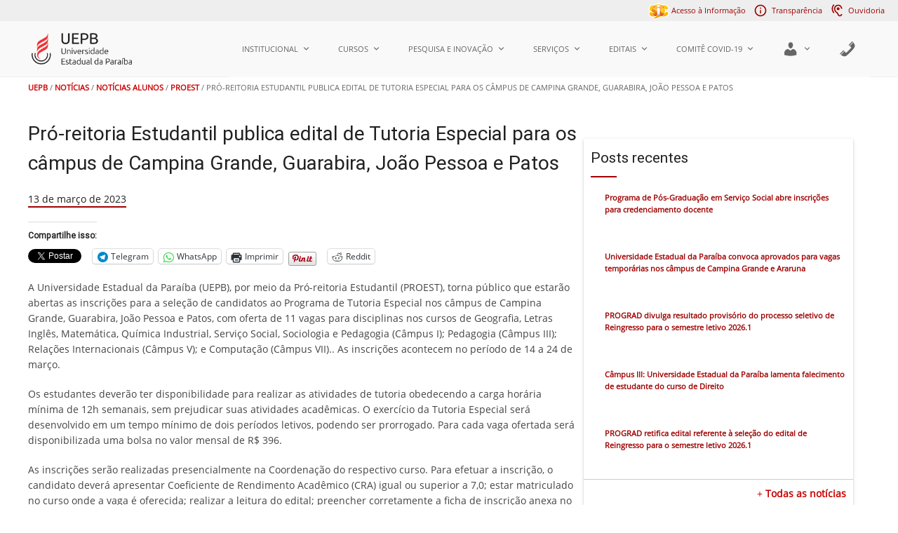

--- FILE ---
content_type: text/html; charset=UTF-8
request_url: https://uepb.edu.br/pro-reitoria-estudantil-publica-edital-de-tutoria-especial-para-os-campus-de-campina-grande-guarabira-joao-pessoa-e-patos/
body_size: 124207
content:
<!DOCTYPE html>
<html lang="pt-br">
<head>    
        <!-- Global site tag (gtag.js) - Google Analytics -->
<script async src="https://www.googletagmanager.com/gtag/js?id=UA-16655360-1"></script>
<script>
  window.dataLayer = window.dataLayer || [];
  function gtag(){dataLayer.push(arguments);}
  gtag('js', new Date());

  gtag('config', 'UA-16655360-1');
</script>    
    <meta charset="UTF-8">
    <meta http-equiv="X-UA-Compatible" content="IE=edge">
    <meta name="viewport" content="width=device-width, initial-scale=1.0, minimum-scale=1.0">
    <title>
        Pró-reitoria Estudantil publica edital de Tutoria Especial para os câmpus de Campina Grande, Guarabira, João Pessoa e Patos    </title>
    <link rel="stylesheet" href="https://uepb.edu.br/wp-content/themes/temauepb/dist/css/material.min.css">
    <link rel="stylesheet" href="https://uepb.edu.br/wp-content/themes/temauepb/style.min.css">      
    <meta name='robots' content='max-image-preview:large' />
<link rel='dns-prefetch' href='//stats.wp.com' />
<link rel='dns-prefetch' href='//v0.wordpress.com' />
<link rel='dns-prefetch' href='//widgets.wp.com' />
<link rel='dns-prefetch' href='//s0.wp.com' />
<link rel='dns-prefetch' href='//0.gravatar.com' />
<link rel='dns-prefetch' href='//1.gravatar.com' />
<link rel='dns-prefetch' href='//2.gravatar.com' />
<link rel='dns-prefetch' href='//www.googletagmanager.com' />
<link rel="alternate" title="oEmbed (JSON)" type="application/json+oembed" href="https://uepb.edu.br/wp-json/oembed/1.0/embed?url=https%3A%2F%2Fuepb.edu.br%2Fpro-reitoria-estudantil-publica-edital-de-tutoria-especial-para-os-campus-de-campina-grande-guarabira-joao-pessoa-e-patos%2F" />
<link rel="alternate" title="oEmbed (XML)" type="text/xml+oembed" href="https://uepb.edu.br/wp-json/oembed/1.0/embed?url=https%3A%2F%2Fuepb.edu.br%2Fpro-reitoria-estudantil-publica-edital-de-tutoria-especial-para-os-campus-de-campina-grande-guarabira-joao-pessoa-e-patos%2F&#038;format=xml" />
<style id='wp-img-auto-sizes-contain-inline-css' type='text/css'>
img:is([sizes=auto i],[sizes^="auto," i]){contain-intrinsic-size:3000px 1500px}
/*# sourceURL=wp-img-auto-sizes-contain-inline-css */
</style>
<link rel='stylesheet' id='jetpack_related-posts-css' href='https://uepb.edu.br/wp-content/plugins/jetpack/modules/related-posts/related-posts.css?ver=20240116' type='text/css' media='all' />
<link rel='stylesheet' id='wp-block-library-css' href='https://uepb.edu.br/wp-includes/css/dist/block-library/style.min.css?ver=6.9' type='text/css' media='all' />
<style id='global-styles-inline-css' type='text/css'>
:root{--wp--preset--aspect-ratio--square: 1;--wp--preset--aspect-ratio--4-3: 4/3;--wp--preset--aspect-ratio--3-4: 3/4;--wp--preset--aspect-ratio--3-2: 3/2;--wp--preset--aspect-ratio--2-3: 2/3;--wp--preset--aspect-ratio--16-9: 16/9;--wp--preset--aspect-ratio--9-16: 9/16;--wp--preset--color--black: #000000;--wp--preset--color--cyan-bluish-gray: #abb8c3;--wp--preset--color--white: #ffffff;--wp--preset--color--pale-pink: #f78da7;--wp--preset--color--vivid-red: #cf2e2e;--wp--preset--color--luminous-vivid-orange: #ff6900;--wp--preset--color--luminous-vivid-amber: #fcb900;--wp--preset--color--light-green-cyan: #7bdcb5;--wp--preset--color--vivid-green-cyan: #00d084;--wp--preset--color--pale-cyan-blue: #8ed1fc;--wp--preset--color--vivid-cyan-blue: #0693e3;--wp--preset--color--vivid-purple: #9b51e0;--wp--preset--gradient--vivid-cyan-blue-to-vivid-purple: linear-gradient(135deg,rgb(6,147,227) 0%,rgb(155,81,224) 100%);--wp--preset--gradient--light-green-cyan-to-vivid-green-cyan: linear-gradient(135deg,rgb(122,220,180) 0%,rgb(0,208,130) 100%);--wp--preset--gradient--luminous-vivid-amber-to-luminous-vivid-orange: linear-gradient(135deg,rgb(252,185,0) 0%,rgb(255,105,0) 100%);--wp--preset--gradient--luminous-vivid-orange-to-vivid-red: linear-gradient(135deg,rgb(255,105,0) 0%,rgb(207,46,46) 100%);--wp--preset--gradient--very-light-gray-to-cyan-bluish-gray: linear-gradient(135deg,rgb(238,238,238) 0%,rgb(169,184,195) 100%);--wp--preset--gradient--cool-to-warm-spectrum: linear-gradient(135deg,rgb(74,234,220) 0%,rgb(151,120,209) 20%,rgb(207,42,186) 40%,rgb(238,44,130) 60%,rgb(251,105,98) 80%,rgb(254,248,76) 100%);--wp--preset--gradient--blush-light-purple: linear-gradient(135deg,rgb(255,206,236) 0%,rgb(152,150,240) 100%);--wp--preset--gradient--blush-bordeaux: linear-gradient(135deg,rgb(254,205,165) 0%,rgb(254,45,45) 50%,rgb(107,0,62) 100%);--wp--preset--gradient--luminous-dusk: linear-gradient(135deg,rgb(255,203,112) 0%,rgb(199,81,192) 50%,rgb(65,88,208) 100%);--wp--preset--gradient--pale-ocean: linear-gradient(135deg,rgb(255,245,203) 0%,rgb(182,227,212) 50%,rgb(51,167,181) 100%);--wp--preset--gradient--electric-grass: linear-gradient(135deg,rgb(202,248,128) 0%,rgb(113,206,126) 100%);--wp--preset--gradient--midnight: linear-gradient(135deg,rgb(2,3,129) 0%,rgb(40,116,252) 100%);--wp--preset--font-size--small: 13px;--wp--preset--font-size--medium: 20px;--wp--preset--font-size--large: 36px;--wp--preset--font-size--x-large: 42px;--wp--preset--spacing--20: 0.44rem;--wp--preset--spacing--30: 0.67rem;--wp--preset--spacing--40: 1rem;--wp--preset--spacing--50: 1.5rem;--wp--preset--spacing--60: 2.25rem;--wp--preset--spacing--70: 3.38rem;--wp--preset--spacing--80: 5.06rem;--wp--preset--shadow--natural: 6px 6px 9px rgba(0, 0, 0, 0.2);--wp--preset--shadow--deep: 12px 12px 50px rgba(0, 0, 0, 0.4);--wp--preset--shadow--sharp: 6px 6px 0px rgba(0, 0, 0, 0.2);--wp--preset--shadow--outlined: 6px 6px 0px -3px rgb(255, 255, 255), 6px 6px rgb(0, 0, 0);--wp--preset--shadow--crisp: 6px 6px 0px rgb(0, 0, 0);}:where(.is-layout-flex){gap: 0.5em;}:where(.is-layout-grid){gap: 0.5em;}body .is-layout-flex{display: flex;}.is-layout-flex{flex-wrap: wrap;align-items: center;}.is-layout-flex > :is(*, div){margin: 0;}body .is-layout-grid{display: grid;}.is-layout-grid > :is(*, div){margin: 0;}:where(.wp-block-columns.is-layout-flex){gap: 2em;}:where(.wp-block-columns.is-layout-grid){gap: 2em;}:where(.wp-block-post-template.is-layout-flex){gap: 1.25em;}:where(.wp-block-post-template.is-layout-grid){gap: 1.25em;}.has-black-color{color: var(--wp--preset--color--black) !important;}.has-cyan-bluish-gray-color{color: var(--wp--preset--color--cyan-bluish-gray) !important;}.has-white-color{color: var(--wp--preset--color--white) !important;}.has-pale-pink-color{color: var(--wp--preset--color--pale-pink) !important;}.has-vivid-red-color{color: var(--wp--preset--color--vivid-red) !important;}.has-luminous-vivid-orange-color{color: var(--wp--preset--color--luminous-vivid-orange) !important;}.has-luminous-vivid-amber-color{color: var(--wp--preset--color--luminous-vivid-amber) !important;}.has-light-green-cyan-color{color: var(--wp--preset--color--light-green-cyan) !important;}.has-vivid-green-cyan-color{color: var(--wp--preset--color--vivid-green-cyan) !important;}.has-pale-cyan-blue-color{color: var(--wp--preset--color--pale-cyan-blue) !important;}.has-vivid-cyan-blue-color{color: var(--wp--preset--color--vivid-cyan-blue) !important;}.has-vivid-purple-color{color: var(--wp--preset--color--vivid-purple) !important;}.has-black-background-color{background-color: var(--wp--preset--color--black) !important;}.has-cyan-bluish-gray-background-color{background-color: var(--wp--preset--color--cyan-bluish-gray) !important;}.has-white-background-color{background-color: var(--wp--preset--color--white) !important;}.has-pale-pink-background-color{background-color: var(--wp--preset--color--pale-pink) !important;}.has-vivid-red-background-color{background-color: var(--wp--preset--color--vivid-red) !important;}.has-luminous-vivid-orange-background-color{background-color: var(--wp--preset--color--luminous-vivid-orange) !important;}.has-luminous-vivid-amber-background-color{background-color: var(--wp--preset--color--luminous-vivid-amber) !important;}.has-light-green-cyan-background-color{background-color: var(--wp--preset--color--light-green-cyan) !important;}.has-vivid-green-cyan-background-color{background-color: var(--wp--preset--color--vivid-green-cyan) !important;}.has-pale-cyan-blue-background-color{background-color: var(--wp--preset--color--pale-cyan-blue) !important;}.has-vivid-cyan-blue-background-color{background-color: var(--wp--preset--color--vivid-cyan-blue) !important;}.has-vivid-purple-background-color{background-color: var(--wp--preset--color--vivid-purple) !important;}.has-black-border-color{border-color: var(--wp--preset--color--black) !important;}.has-cyan-bluish-gray-border-color{border-color: var(--wp--preset--color--cyan-bluish-gray) !important;}.has-white-border-color{border-color: var(--wp--preset--color--white) !important;}.has-pale-pink-border-color{border-color: var(--wp--preset--color--pale-pink) !important;}.has-vivid-red-border-color{border-color: var(--wp--preset--color--vivid-red) !important;}.has-luminous-vivid-orange-border-color{border-color: var(--wp--preset--color--luminous-vivid-orange) !important;}.has-luminous-vivid-amber-border-color{border-color: var(--wp--preset--color--luminous-vivid-amber) !important;}.has-light-green-cyan-border-color{border-color: var(--wp--preset--color--light-green-cyan) !important;}.has-vivid-green-cyan-border-color{border-color: var(--wp--preset--color--vivid-green-cyan) !important;}.has-pale-cyan-blue-border-color{border-color: var(--wp--preset--color--pale-cyan-blue) !important;}.has-vivid-cyan-blue-border-color{border-color: var(--wp--preset--color--vivid-cyan-blue) !important;}.has-vivid-purple-border-color{border-color: var(--wp--preset--color--vivid-purple) !important;}.has-vivid-cyan-blue-to-vivid-purple-gradient-background{background: var(--wp--preset--gradient--vivid-cyan-blue-to-vivid-purple) !important;}.has-light-green-cyan-to-vivid-green-cyan-gradient-background{background: var(--wp--preset--gradient--light-green-cyan-to-vivid-green-cyan) !important;}.has-luminous-vivid-amber-to-luminous-vivid-orange-gradient-background{background: var(--wp--preset--gradient--luminous-vivid-amber-to-luminous-vivid-orange) !important;}.has-luminous-vivid-orange-to-vivid-red-gradient-background{background: var(--wp--preset--gradient--luminous-vivid-orange-to-vivid-red) !important;}.has-very-light-gray-to-cyan-bluish-gray-gradient-background{background: var(--wp--preset--gradient--very-light-gray-to-cyan-bluish-gray) !important;}.has-cool-to-warm-spectrum-gradient-background{background: var(--wp--preset--gradient--cool-to-warm-spectrum) !important;}.has-blush-light-purple-gradient-background{background: var(--wp--preset--gradient--blush-light-purple) !important;}.has-blush-bordeaux-gradient-background{background: var(--wp--preset--gradient--blush-bordeaux) !important;}.has-luminous-dusk-gradient-background{background: var(--wp--preset--gradient--luminous-dusk) !important;}.has-pale-ocean-gradient-background{background: var(--wp--preset--gradient--pale-ocean) !important;}.has-electric-grass-gradient-background{background: var(--wp--preset--gradient--electric-grass) !important;}.has-midnight-gradient-background{background: var(--wp--preset--gradient--midnight) !important;}.has-small-font-size{font-size: var(--wp--preset--font-size--small) !important;}.has-medium-font-size{font-size: var(--wp--preset--font-size--medium) !important;}.has-large-font-size{font-size: var(--wp--preset--font-size--large) !important;}.has-x-large-font-size{font-size: var(--wp--preset--font-size--x-large) !important;}
/*# sourceURL=global-styles-inline-css */
</style>

<style id='classic-theme-styles-inline-css' type='text/css'>
/*! This file is auto-generated */
.wp-block-button__link{color:#fff;background-color:#32373c;border-radius:9999px;box-shadow:none;text-decoration:none;padding:calc(.667em + 2px) calc(1.333em + 2px);font-size:1.125em}.wp-block-file__button{background:#32373c;color:#fff;text-decoration:none}
/*# sourceURL=/wp-includes/css/classic-themes.min.css */
</style>
<link rel='stylesheet' id='wpdm-fonticon-css' href='https://uepb.edu.br/wp-content/plugins/download-manager/assets/wpdm-iconfont/css/wpdm-icons.css?ver=6.9' type='text/css' media='all' />
<link rel='stylesheet' id='wpdm-front-css' href='https://uepb.edu.br/wp-content/plugins/download-manager/assets/css/front.min.css?ver=6.9' type='text/css' media='all' />
<link rel='stylesheet' id='image-hover-effects-css-css' href='https://uepb.edu.br/wp-content/plugins/mega-addons-for-visual-composer/css/ihover.css?ver=6.9' type='text/css' media='all' />
<link rel='stylesheet' id='style-css-css' href='https://uepb.edu.br/wp-content/plugins/mega-addons-for-visual-composer/css/style.css?ver=6.9' type='text/css' media='all' />
<link rel='stylesheet' id='font-awesome-latest-css' href='https://uepb.edu.br/wp-content/plugins/mega-addons-for-visual-composer/css/font-awesome/css/all.css?ver=6.9' type='text/css' media='all' />
<link rel='stylesheet' id='megamenu-css' href='https://uepb.edu.br/wp-content/uploads/maxmegamenu/style.css?ver=ffd0f4' type='text/css' media='all' />
<link rel='stylesheet' id='dashicons-css' href='https://uepb.edu.br/wp-includes/css/dashicons.min.css?ver=6.9' type='text/css' media='all' />
<link rel='stylesheet' id='temauepb-css' href='https://uepb.edu.br/wp-content/themes/temauepb/style.css?ver=6.9' type='text/css' media='all' />
<link rel='stylesheet' id='temauepb-placas-css' href='https://uepb.edu.br/wp-content/themes/temauepb/style.css?ver=6.9' type='text/css' media='all' />
<link rel='stylesheet' id='jetpack_likes-css' href='https://uepb.edu.br/wp-content/plugins/jetpack/modules/likes/style.css?ver=15.4' type='text/css' media='all' />
<link rel='stylesheet' id='newsletter-css' href='https://uepb.edu.br/wp-content/plugins/newsletter/style.css?ver=9.1.1' type='text/css' media='all' />
<link rel='stylesheet' id='sharedaddy-css' href='https://uepb.edu.br/wp-content/plugins/jetpack/modules/sharedaddy/sharing.css?ver=15.4' type='text/css' media='all' />
<link rel='stylesheet' id='social-logos-css' href='https://uepb.edu.br/wp-content/plugins/jetpack/_inc/social-logos/social-logos.min.css?ver=15.4' type='text/css' media='all' />
<link rel='stylesheet' id='fullcalendarcore-css' href='https://uepb.edu.br/wp-content/themes/temauepb/inc/calendario/fullcalendar/packages/core/main.css?ver=6.9' type='text/css' media='all' />
<link rel='stylesheet' id='fullcalendardaygrid-css' href='https://uepb.edu.br/wp-content/themes/temauepb/inc/calendario/fullcalendar/packages/daygrid/main.css?ver=6.9' type='text/css' media='all' />
<!--n2css--><!--n2js--><script type="text/javascript" src="https://uepb.edu.br/wp-includes/js/jquery/jquery.min.js?ver=3.7.1" id="jquery-core-js"></script>
<script type="text/javascript" src="https://uepb.edu.br/wp-includes/js/jquery/jquery-migrate.min.js?ver=3.4.1" id="jquery-migrate-js"></script>
<script type="text/javascript" src="https://uepb.edu.br/wp-content/themes/temauepb/dist/js/custom/metabox.js?ver=1" id="metabox-js-js"></script>
<script type="text/javascript" id="jetpack_related-posts-js-extra">
/* <![CDATA[ */
var related_posts_js_options = {"post_heading":"h4"};
//# sourceURL=jetpack_related-posts-js-extra
/* ]]> */
</script>
<script type="text/javascript" src="https://uepb.edu.br/wp-content/plugins/jetpack/_inc/build/related-posts/related-posts.min.js?ver=20240116" id="jetpack_related-posts-js"></script>
<script type="text/javascript" src="https://uepb.edu.br/wp-content/plugins/download-manager/assets/js/wpdm.min.js?ver=6.9" id="wpdm-frontend-js-js"></script>
<script type="text/javascript" id="wpdm-frontjs-js-extra">
/* <![CDATA[ */
var wpdm_url = {"home":"https://uepb.edu.br/","site":"https://uepb.edu.br/","ajax":"https://uepb.edu.br/wp-admin/admin-ajax.php"};
var wpdm_js = {"spinner":"\u003Ci class=\"wpdm-icon wpdm-sun wpdm-spin\"\u003E\u003C/i\u003E","client_id":"90ddc42b2f29529c6f32b36527a73a4e"};
var wpdm_strings = {"pass_var":"Password Verified!","pass_var_q":"Please click following button to start download.","start_dl":"Start Download"};
//# sourceURL=wpdm-frontjs-js-extra
/* ]]> */
</script>
<script type="text/javascript" src="https://uepb.edu.br/wp-content/plugins/download-manager/assets/js/front.min.js?ver=3.3.36" id="wpdm-frontjs-js"></script>
<script></script><link rel="https://api.w.org/" href="https://uepb.edu.br/wp-json/" /><link rel="alternate" title="JSON" type="application/json" href="https://uepb.edu.br/wp-json/wp/v2/posts/83979" /><link rel="EditURI" type="application/rsd+xml" title="RSD" href="https://uepb.edu.br/xmlrpc.php?rsd" />
<meta name="generator" content="WordPress 6.9" />
<link rel="canonical" href="https://uepb.edu.br/pro-reitoria-estudantil-publica-edital-de-tutoria-especial-para-os-campus-de-campina-grande-guarabira-joao-pessoa-e-patos/" />
<link rel='shortlink' href='https://wp.me/pdkjli-lQv' />
<style type="text/css">
			.aiovg-player {
				display: block;
				position: relative;
				border-radius: 3px;
				padding-bottom: 56.25%;
				width: 100%;
				height: 0;	
				overflow: hidden;
			}
			
			.aiovg-player iframe,
			.aiovg-player .video-js,
			.aiovg-player .plyr {
				--plyr-color-main: #00b2ff;
				position: absolute;
				inset: 0;	
				margin: 0;
				padding: 0;
				width: 100%;
				height: 100%;
			}
		</style><meta name="generator" content="Site Kit by Google 1.170.0" />	<style>img#wpstats{display:none}</style>
		<meta name="google-site-verification" content="JZPBdonoJkFLsiNqRyJn9wWv40xdBZh0dQ8eVrSoUxA"><meta name="description" content="A Universidade Estadual da Paraíba (UEPB), por meio da Pró-reitoria Estudantil (PROEST), torna público que estarão abertas as inscrições para a seleção de candidatos ao Programa de Tutoria Especial nos câmpus de Campina Grande, Guarabira, João Pessoa e Patos, com oferta de 11 vagas para disciplinas nos cursos de Geografia, Letras Inglês, Matemática, Química Industrial,&hellip;" />
<meta name="generator" content="Powered by WPBakery Page Builder - drag and drop page builder for WordPress."/>

<!-- Jetpack Open Graph Tags -->
<meta property="og:type" content="article" />
<meta property="og:title" content="Pró-reitoria Estudantil publica edital de Tutoria Especial para os câmpus de Campina Grande, Guarabira, João Pessoa e Patos" />
<meta property="og:url" content="https://uepb.edu.br/pro-reitoria-estudantil-publica-edital-de-tutoria-especial-para-os-campus-de-campina-grande-guarabira-joao-pessoa-e-patos/" />
<meta property="og:description" content="A Universidade Estadual da Paraíba (UEPB), por meio da Pró-reitoria Estudantil (PROEST), torna público que estarão abertas as inscrições para a seleção de candidatos ao Programa de Tutoria Especial…" />
<meta property="article:published_time" content="2023-03-13T17:20:16+00:00" />
<meta property="article:modified_time" content="2023-03-31T11:16:14+00:00" />
<meta property="og:site_name" content="UEPB" />
<meta property="og:image" content="https://s0.wp.com/i/blank.jpg" />
<meta property="og:image:width" content="200" />
<meta property="og:image:height" content="200" />
<meta property="og:image:alt" content="" />
<meta property="og:locale" content="pt_BR" />
<meta name="twitter:text:title" content="Pró-reitoria Estudantil publica edital de Tutoria Especial para os câmpus de Campina Grande, Guarabira, João Pessoa e Patos" />
<meta name="twitter:image" content="https://uepb.edu.br/wp-content/uploads/2021/08/favicon.png" />
<meta name="twitter:card" content="summary" />

<!-- End Jetpack Open Graph Tags -->
<link rel="icon" href="https://uepb.edu.br/wp-content/uploads/2021/08/favicon.png" sizes="32x32" />
<link rel="icon" href="https://uepb.edu.br/wp-content/uploads/2021/08/favicon.png" sizes="192x192" />
<link rel="apple-touch-icon" href="https://uepb.edu.br/wp-content/uploads/2021/08/favicon.png" />
<meta name="msapplication-TileImage" content="https://uepb.edu.br/wp-content/uploads/2021/08/favicon.png" />
<noscript><style> .wpb_animate_when_almost_visible { opacity: 1; }</style></noscript><meta name="generator" content="WordPress Download Manager 3.3.36" />
<style type="text/css">/** Mega Menu CSS: fs **/</style>
                <style>
        /* WPDM Link Template Styles */        </style>
                <style>

            :root {
                --color-primary: #4a8eff;
                --color-primary-rgb: 74, 142, 255;
                --color-primary-hover: #4a8eff;
                --color-primary-active: #4a8eff;
                --clr-sec: #6c757d;
                --clr-sec-rgb: 108, 117, 125;
                --clr-sec-hover: #6c757d;
                --clr-sec-active: #6c757d;
                --color-secondary: #6c757d;
                --color-secondary-rgb: 108, 117, 125;
                --color-secondary-hover: #6c757d;
                --color-secondary-active: #6c757d;
                --color-success: #18ce0f;
                --color-success-rgb: 24, 206, 15;
                --color-success-hover: #18ce0f;
                --color-success-active: #18ce0f;
                --color-info: #2CA8FF;
                --color-info-rgb: 44, 168, 255;
                --color-info-hover: #2CA8FF;
                --color-info-active: #2CA8FF;
                --color-warning: #FFB236;
                --color-warning-rgb: 255, 178, 54;
                --color-warning-hover: #FFB236;
                --color-warning-active: #FFB236;
                --color-danger: #ff5062;
                --color-danger-rgb: 255, 80, 98;
                --color-danger-hover: #ff5062;
                --color-danger-active: #ff5062;
                --color-green: #30b570;
                --color-blue: #0073ff;
                --color-purple: #8557D3;
                --color-red: #ff5062;
                --color-muted: rgba(69, 89, 122, 0.6);
                --wpdm-font: "-apple-system", -apple-system, BlinkMacSystemFont, "Segoe UI", Roboto, Helvetica, Arial, sans-serif, "Apple Color Emoji", "Segoe UI Emoji", "Segoe UI Symbol";
            }

            .wpdm-download-link.btn.btn-primary.btn-sm {
                border-radius: 4px;
            }


        </style>
            <link rel="stylesheet" href="https://uepb.edu.br/wp-content/themes/temauepb/dist/css/alteracoes.css">
    <link rel="stylesheet" href="https://uepb.edu.br/wp-content/themes/temauepb/dist/css/icomoon.css">
    <script type="text/javascript" src="https://uepb.edu.br/wp-content/themes/temauepb/dist/js/custom/script-header-3.js" id="script-header-1"></script> 
</head>
<body class="wp-singular post-template-default single single-post postid-83979 single-format-standard wp-theme-temauepb home mega-menu-menu-superior wpb-js-composer js-comp-ver-8.7.2 vc_responsive" >   
    <div class="demo-layout mdl-layout mdl-js-layout mdl-layout--fixed-header">     
        <div id="skip">
            <a accesskey="1" href="#maincontent" id="link-conteudo">Ir para o conteúdo</a> 
            <a accesskey="2" href="#mega-menu-nav" id="link-navegacao">Ir para o menu</a>
            <a accesskey="3" href="#campo-busca" id="link-buscar">Ir para a busca</a>
            <a accesskey="4" href="#rodape" id="link-rodape">Ir para o rodapé </a>
            <a accesskey="5" href="#alto-contraste" class="a11y-toggle-contrast toggle-contrast" id="is_normal_contrast">Alto Contraste</a>
            <a accesskey="6" href="mapa-do-site" id="mapa-do-site">Mapa do Site</a>
        </div>      
        <header class="header-setor mdl-layout__header" id="header-tipo-3">
            <div class="header-setor-acessibilidade mdl-layout__header-row mdl-cell--hide-phone">
                <div class="mdl-layout-spacer"></div>
                
                <ul>
                    <li><a href="http://sic.pb.gov.br/" target="_blank" title="Acesso a informação do Governo do Estado da Paraíba"><img src="https://uepb.edu.br/wp-content/themes/temauepb/dist/img/logo-sic.png" aria-hidden="true">&nbsp;Acesso à Informação</a></li>
                    <li>
                        <svg viewBox="0 0 32 32">
                            <title>Transparência</title>
                            <path class="svg-icons-transp" aria-hidden="true" d="M14.688 12v-2.688h2.625v2.688h-2.625zM16 26.688c5.875 0 10.688-4.813 10.688-10.688s-4.813-10.688-10.688-10.688-10.688 4.813-10.688 10.688 4.813 10.688 10.688 10.688zM16 2.688c7.375 0 13.313 5.938 13.313 13.313s-5.938 13.313-13.313 13.313-13.313-5.938-13.313-13.313 5.938-13.313 13.313-13.313zM14.688 22.688v-8h2.625v8h-2.625z"></path>
                        </svg> 
                        <a href="http://transparencia.uepb.edu.br" target="_blank" title="Transparência">Transparência</a>
                    </li>
                    <li>
                        <svg viewBox="0 0 32 32">
                        <title>Ouvidoria</title>
                        <path class="svg-icons-transp" aria-hidden="true" d="M15.313 12c0-1.813 1.563-3.313 3.375-3.313s3.313 1.5 3.313 3.313-1.5 3.313-3.313 3.313-3.375-1.5-3.375-3.313zM10.188 3.5c-2.188 2.188-3.5 5.188-3.5 8.5s1.313 6.313 3.5 8.5l-1.875 1.875c-2.625-2.625-4.313-6.313-4.313-10.375s1.688-7.75 4.313-10.375zM22.688 26.688c1.438 0 2.625-1.25 2.625-2.688h2.688c0 2.938-2.375 5.313-5.313 5.313-0.75 0-1.5-0.125-2.188-0.438-1.813-0.938-2.875-2.313-3.688-4.75-0.438-1.313-1.188-1.938-2.25-2.75-1.188-0.875-2.625-2-3.813-4.188-0.938-1.688-1.438-3.5-1.438-5.188 0-5.25 4.125-9.313 9.375-9.313s9.313 4.063 9.313 9.313h-2.688c0-3.75-2.875-6.688-6.625-6.688s-6.688 2.938-6.688 6.688c0 1.25 0.375 2.688 1.063 3.938 0.938 1.75 2.063 2.563 3.125 3.375 1.25 0.938 2.5 1.938 3.188 4 0.688 2 1.313 2.625 2.25 3.125 0.25 0.125 0.688 0.25 1.063 0.25z"></path>
                        </svg>                    
                        <a href="http://ouvidoria.uepb.edu.br" target="_blank" title="Ouvidoria">Ouvidoria</a>
                    </li>
                </ul>                
            </div>            
        
        
                         <!-- MEGA MENU    
     ####################################################
       ______________________________________________________-->              
    <div id="header-setor-tipo3" >
        <div class="mdl-layout__header-row">
            <span class="mdl-layout-title">
                    <a class="mega-logo desktop" href="https://uepb.edu.br/" title="UEPB" rel="home">
                    <img src="https://uepb.edu.br/wp-content/themes/temauepb/dist/img/logo-uepb.png" class="img-responsive" aria-hidden="true"  alt="Universidade Estadual da Paraíba">
                    </a>
                    
                    <a class="mega-logo mobile" href="https://uepb.edu.br/" title="UEPB" rel="home">
                        <img src="https://uepb.edu.br/wp-content/themes/temauepb/dist/img/logo-uepb.png" class="" aria-hidden="true"  alt="Universidade Estadual da Paraíba">
                    </a>
        </span>
        <div class="mdl-layout-spacer"></div>  
         <nav id="mega-menu-nav" class="mdl-navigation" role="navigation" aria-label="Main Menu">               
                <div id="mega-menu-wrap-menu-superior" class="mega-menu-wrap"><div class="mega-menu-toggle"><div class="mega-toggle-blocks-left"></div><div class="mega-toggle-blocks-center"></div><div class="mega-toggle-blocks-right"><div class='mega-toggle-block mega-menu-toggle-block mega-toggle-block-1' id='mega-toggle-block-1' tabindex='0'><span class='mega-toggle-label' role='button' aria-expanded='false'><span class='mega-toggle-label-closed'>MENU</span><span class='mega-toggle-label-open'>MENU</span></span></div></div></div><ul id="mega-menu-menu-superior" class="mega-menu max-mega-menu mega-menu-horizontal mega-no-js" data-event="hover" data-effect="disabled" data-effect-speed="200" data-effect-mobile="disabled" data-effect-speed-mobile="0" data-mobile-force-width="body" data-second-click="go" data-document-click="collapse" data-vertical-behaviour="standard" data-breakpoint="1024" data-unbind="true" data-mobile-state="collapse_all" data-mobile-direction="vertical" data-hover-intent-timeout="300" data-hover-intent-interval="100"><li class="mega-menu-item mega-menu-item-type-custom mega-menu-item-object-custom mega-menu-item-has-children mega-menu-megamenu mega-menu-grid mega-align-bottom-left mega-menu-grid mega-hide-on-desktop mega-disable-link mega-menu-item-73151" id="mega-menu-item-73151"><a title="Institucional" target="_blank" class="mega-menu-link" tabindex="0" aria-expanded="false" role="button">Institucional<span class="mega-indicator" aria-hidden="true"></span></a>
<ul class="mega-sub-menu" role='presentation'>
<li class="mega-menu-row" id="mega-menu-73151-0">
	<ul class="mega-sub-menu" style='--columns:12' role='presentation'>
<li class="mega-menu-column mega-menu-columns-3-of-12" style="--columns:12; --span:3" id="mega-menu-73151-0-0">
		<ul class="mega-sub-menu">
<li class="mega-menu-item mega-menu-item-type-post_type mega-menu-item-object-page mega-menu-item-has-children mega-disable-link mega-menu-item-73152" id="mega-menu-item-73152"><a title="A Universidade" target="_blank" class="mega-menu-link" tabindex="0">A Universidade<span class="mega-indicator" aria-hidden="true"></span></a>
			<ul class="mega-sub-menu">
<li class="mega-menu-item mega-menu-item-type-post_type mega-menu-item-object-page mega-menu-item-73153" id="mega-menu-item-73153"><a title="Missão, Visão, Princípios e Objetivos" target="_blank" class="mega-menu-link" href="https://uepb.edu.br/a-universidade/missao-visao-principios-e-objetivos/">Missão, Visão, Princípios e Objetivos</a></li><li class="mega-menu-item mega-menu-item-type-post_type mega-menu-item-object-page mega-menu-item-73154" id="mega-menu-item-73154"><a title="Linha do Tempo" target="_blank" class="mega-menu-link" href="https://uepb.edu.br/a-universidade/linha-do-tempo/">Linha do Tempo</a></li><li class="mega-menu-item mega-menu-item-type-custom mega-menu-item-object-custom mega-menu-item-73155" id="mega-menu-item-73155"><a title="Organograma" target="_blank" class="mega-menu-link" href="http://transparencia.uepb.edu.br/organograma/">Organograma</a></li><li class="mega-menu-item mega-menu-item-type-custom mega-menu-item-object-custom mega-menu-item-73156" id="mega-menu-item-73156"><a title="UEPB em Números" target="_blank" class="mega-menu-link" href="http://transparencia.uepb.edu.br/institucional/dados-institucionais/">UEPB em Números</a></li><li class="mega-menu-item mega-menu-item-type-post_type mega-menu-item-object-page mega-menu-item-73157" id="mega-menu-item-73157"><a title="UEPB e a Paraíba" target="_blank" class="mega-menu-link" href="https://uepb.edu.br/a-universidade/uepb-e-a-paraiba/">UEPB e a Paraíba</a></li><li class="mega-menu-item mega-menu-item-type-custom mega-menu-item-object-custom mega-menu-item-73158" id="mega-menu-item-73158"><a title="Transparência" target="_blank" class="mega-menu-link" href="http://transparencia.uepb.edu.br">Transparência</a></li>			</ul>
</li><li class="mega-menu-item mega-menu-item-type-custom mega-menu-item-object-custom mega-menu-item-has-children mega-disable-link mega-menu-item-73159" id="mega-menu-item-73159"><a title="Conselhos" target="_blank" class="mega-menu-link" tabindex="0">Conselhos<span class="mega-indicator" aria-hidden="true"></span></a>
			<ul class="mega-sub-menu">
<li class="mega-menu-item mega-menu-item-type-custom mega-menu-item-object-custom mega-menu-item-73160" id="mega-menu-item-73160"><a title="CONSUNI" target="_blank" class="mega-menu-link" href="http://transparencia.uepb.edu.br/institucional/conselhos-superiores/resolucoes-consuni/">CONSUNI</a></li><li class="mega-menu-item mega-menu-item-type-custom mega-menu-item-object-custom mega-menu-item-73161" id="mega-menu-item-73161"><a title="CONSEPE" target="_blank" class="mega-menu-link" href="http://transparencia.uepb.edu.br/institucional/conselhos-superiores/resolucoes-consepe/">CONSEPE</a></li>			</ul>
</li><li class="mega-menu-item mega-menu-item-type-post_type mega-menu-item-object-page mega-menu-item-73162" id="mega-menu-item-73162"><a title="Gabinete da Reitoria" target="_blank" class="mega-menu-link" href="https://uepb.edu.br/gabinete-da-reitoria/">Gabinete da Reitoria</a></li><li class="mega-menu-item mega-menu-item-type-custom mega-menu-item-object-custom mega-menu-item-73163" id="mega-menu-item-73163"><a title="Ouvidoria" target="_blank" class="mega-menu-link" href="https://uepb.edu.br/ouvidoria/">Ouvidoria</a></li><li class="mega-menu-item mega-menu-item-type-custom mega-menu-item-object-custom mega-menu-item-73165" id="mega-menu-item-73165"><a title="Comissões" target="_blank" class="mega-menu-link" href="http://comissoes.uepb.edu.br/">Comissões</a></li><li class="mega-menu-item mega-menu-item-type-post_type mega-menu-item-object-page mega-menu-item-has-children mega-disable-link mega-menu-item-73166" id="mega-menu-item-73166"><a title="Pró-Reitorias" target="_blank" class="mega-menu-link" tabindex="0">Pró-Reitorias<span class="mega-indicator" aria-hidden="true"></span></a>
			<ul class="mega-sub-menu">
<li class="mega-menu-item mega-menu-item-type-custom mega-menu-item-object-custom mega-menu-item-73167" id="mega-menu-item-73167"><a title="PROGRAD" target="_blank" class="mega-menu-link" href="https://uepb.edu.br/prograd/">PROGRAD</a></li><li class="mega-menu-item mega-menu-item-type-custom mega-menu-item-object-custom mega-menu-item-73168" id="mega-menu-item-73168"><a title="PRPGP" target="_blank" class="mega-menu-link" href="https://uepb.edu.br/prpgp/">PRPGP</a></li><li class="mega-menu-item mega-menu-item-type-custom mega-menu-item-object-custom mega-menu-item-73169" id="mega-menu-item-73169"><a title="PROEAD" target="_blank" class="mega-menu-link" href="https://uepb.edu.br/proead/">PROEAD</a></li><li class="mega-menu-item mega-menu-item-type-custom mega-menu-item-object-custom mega-menu-item-73170" id="mega-menu-item-73170"><a title="PROEX" target="_blank" class="mega-menu-link" href="https://uepb.edu.br/proex/">PROEX</a></li><li class="mega-menu-item mega-menu-item-type-custom mega-menu-item-object-custom mega-menu-item-73171" id="mega-menu-item-73171"><a title="PROEST" target="_blank" class="mega-menu-link" href="https://uepb.edu.br/proest/">PROEST</a></li><li class="mega-menu-item mega-menu-item-type-custom mega-menu-item-object-custom mega-menu-item-73172" id="mega-menu-item-73172"><a title="PROPLAN" target="_blank" class="mega-menu-link" href="https://uepb.edu.br/proplan/">PROPLAN</a></li><li class="mega-menu-item mega-menu-item-type-custom mega-menu-item-object-custom mega-menu-item-73173" id="mega-menu-item-73173"><a title="PROFIN" target="_blank" class="mega-menu-link" href="https://uepb.edu.br/profin/">PROFIN</a></li><li class="mega-menu-item mega-menu-item-type-custom mega-menu-item-object-custom mega-menu-item-73174" id="mega-menu-item-73174"><a title="PROCULT" target="_blank" class="mega-menu-link" href="https://uepb.edu.br/procult/">PROCULT</a></li><li class="mega-menu-item mega-menu-item-type-custom mega-menu-item-object-custom mega-menu-item-73175" id="mega-menu-item-73175"><a title="PROGEP" target="_blank" class="mega-menu-link" href="https://uepb.edu.br/progep/">PROGEP</a></li><li class="mega-menu-item mega-menu-item-type-custom mega-menu-item-object-custom mega-menu-item-73176" id="mega-menu-item-73176"><a title="PROAD" target="_blank" class="mega-menu-link" href="https://uepb.edu.br/proad/">PROAD</a></li><li class="mega-menu-item mega-menu-item-type-custom mega-menu-item-object-custom mega-menu-item-73177" id="mega-menu-item-73177"><a title="PROINFRA" target="_blank" class="mega-menu-link" href="https://uepb.edu.br/proinfra/">PROINFRA</a></li>			</ul>
</li><li class="mega-menu-item mega-menu-item-type-custom mega-menu-item-object-custom mega-menu-item-has-children mega-disable-link mega-menu-item-73178" id="mega-menu-item-73178"><a title="Coordenadorias" target="_blank" class="mega-menu-link" tabindex="0">Coordenadorias<span class="mega-indicator" aria-hidden="true"></span></a>
			<ul class="mega-sub-menu">
<li class="mega-menu-item mega-menu-item-type-post_type mega-menu-item-object-page mega-menu-item-73179" id="mega-menu-item-73179"><a title="CERIMONIAL" target="_blank" class="mega-menu-link" href="https://uepb.edu.br/coordenadorias/coordenadoria-de-cerimonial/">CERIMONIAL</a></li><li class="mega-menu-item mega-menu-item-type-custom mega-menu-item-object-custom mega-menu-item-73180" id="mega-menu-item-73180"><a title="CIEFAM" target="_blank" class="mega-menu-link" href="http://coordenadorias.uepb.edu.br/ciefam">CIEFAM</a></li><li class="mega-menu-item mega-menu-item-type-custom mega-menu-item-object-custom mega-menu-item-84399" id="mega-menu-item-84399"><a title="CODECOM" class="mega-menu-link" href="https://uepb.edu.br/codecom">CODECOM</a></li><li class="mega-menu-item mega-menu-item-type-custom mega-menu-item-object-custom mega-menu-item-73182" id="mega-menu-item-73182"><a title="COEL" target="_blank" class="mega-menu-link" href="https://coordenadorias.uepb.edu.br/coel">COEL</a></li><li class="mega-menu-item mega-menu-item-type-custom mega-menu-item-object-custom mega-menu-item-73183" id="mega-menu-item-73183"><a title="CoRI" target="_blank" class="mega-menu-link" href="https://coordenadorias.uepb.edu.br/cori/">CoRI</a></li><li class="mega-menu-item mega-menu-item-type-custom mega-menu-item-object-custom mega-menu-item-73184" id="mega-menu-item-73184"><a title="CTIC" target="_blank" class="mega-menu-link" href="https://ctic.uepb.edu.br">CTIC</a></li><li class="mega-menu-item mega-menu-item-type-custom mega-menu-item-object-custom mega-menu-item-74443" id="mega-menu-item-74443"><a title="CACI" target="_blank" class="mega-menu-link" href="https://coordenadorias.uepb.edu.br/caci/">CACI</a></li>			</ul>
</li><li class="mega-menu-item mega-menu-item-type-custom mega-menu-item-object-custom mega-menu-item-has-children mega-disable-link mega-menu-item-73185" id="mega-menu-item-73185"><a title="Centros" target="_blank" class="mega-menu-link" tabindex="0">Centros<span class="mega-indicator" aria-hidden="true"></span></a>
			<ul class="mega-sub-menu">
<li class="mega-menu-item mega-menu-item-type-custom mega-menu-item-object-custom mega-menu-item-has-children mega-disable-link mega-menu-item-73236" id="mega-menu-item-73236"><a title="Campus I" target="_blank" class="mega-menu-link" tabindex="0" aria-expanded="false" role="button">Campus I<span class="mega-indicator" aria-hidden="true"></span></a>
				<ul class="mega-sub-menu">
<li class="mega-menu-item mega-menu-item-type-custom mega-menu-item-object-custom mega-menu-item-73186" id="mega-menu-item-73186"><a title="CCBS (Campus I)" target="_blank" class="mega-menu-link" href="http://centros.uepb.edu.br/ccbs/">CCBS (Campus I)</a></li><li class="mega-menu-item mega-menu-item-type-custom mega-menu-item-object-custom mega-menu-item-73187" id="mega-menu-item-73187"><a title="CCSA (Campus I)" target="_blank" class="mega-menu-link" href="http://centros.uepb.edu.br/ccsa/">CCSA (Campus I)</a></li><li class="mega-menu-item mega-menu-item-type-custom mega-menu-item-object-custom mega-menu-item-73188" id="mega-menu-item-73188"><a title="CCJ (Campus I)" target="_blank" class="mega-menu-link" href="http://centros.uepb.edu.br/ccj/">CCJ (Campus I)</a></li><li class="mega-menu-item mega-menu-item-type-custom mega-menu-item-object-custom mega-menu-item-73189" id="mega-menu-item-73189"><a title="CCT (Campus I)" target="_blank" class="mega-menu-link" href="http://centros.uepb.edu.br/cct/">CCT (Campus I)</a></li><li class="mega-menu-item mega-menu-item-type-custom mega-menu-item-object-custom mega-menu-item-73190" id="mega-menu-item-73190"><a title="CEDUC (Campus I)" target="_blank" class="mega-menu-link" href="http://centros.uepb.edu.br/ceduc/">CEDUC (Campus I)</a></li><li class="mega-menu-item mega-menu-item-type-custom mega-menu-item-object-custom mega-menu-item-95660" id="mega-menu-item-95660"><a title="FALLA (Campus I)" target="_blank" class="mega-menu-link" href="https://faculdades.interno.uepb.edu.br/falla/">FALLA (Campus I)</a></li>				</ul>
</li><li class="mega-menu-item mega-menu-item-type-custom mega-menu-item-object-custom mega-menu-item-73191" id="mega-menu-item-73191"><a title="CCAA (Campus II)" target="_blank" class="mega-menu-link" href="http://centros.uepb.edu.br/ccaa">CCAA (Campus II)</a></li><li class="mega-menu-item mega-menu-item-type-custom mega-menu-item-object-custom mega-menu-item-73192" id="mega-menu-item-73192"><a title="CH (Campus III)" target="_blank" class="mega-menu-link" href="http://centros.uepb.edu.br/ch/">CH (Campus III)</a></li><li class="mega-menu-item mega-menu-item-type-custom mega-menu-item-object-custom mega-menu-item-73193" id="mega-menu-item-73193"><a title="CCHA (Campus IV)" target="_blank" class="mega-menu-link" href="http://centros.uepb.edu.br/ccha/">CCHA (Campus IV)</a></li><li class="mega-menu-item mega-menu-item-type-custom mega-menu-item-object-custom mega-menu-item-73194" id="mega-menu-item-73194"><a title="CCBSA (Campus V)" target="_blank" class="mega-menu-link" href="http://centros.uepb.edu.br/ccbsa/">CCBSA (Campus V)</a></li><li class="mega-menu-item mega-menu-item-type-custom mega-menu-item-object-custom mega-menu-item-73195" id="mega-menu-item-73195"><a title="CCHE (Campus VI)" target="_blank" class="mega-menu-link" href="http://centros.uepb.edu.br/cche/">CCHE (Campus VI)</a></li><li class="mega-menu-item mega-menu-item-type-custom mega-menu-item-object-custom mega-menu-item-73196" id="mega-menu-item-73196"><a title="CCEA (Campus VII)" target="_blank" class="mega-menu-link" href="http://centros.uepb.edu.br/ccea/">CCEA (Campus VII)</a></li><li class="mega-menu-item mega-menu-item-type-custom mega-menu-item-object-custom mega-menu-item-73197" id="mega-menu-item-73197"><a title="CCTS (Campus VIII)" target="_blank" class="mega-menu-link" href="http://centros.uepb.edu.br/ccts/">CCTS (Campus VIII)</a></li>			</ul>
</li>		</ul>
</li>	</ul>
</li><li class="mega-menu-row" id="mega-menu-73151-999">
	<ul class="mega-sub-menu" style='--columns:12' role='presentation'>
<li class="mega-menu-column mega-menu-columns-3-of-12" style="--columns:12; --span:3" id="mega-menu-73151-999-0">
		<ul class="mega-sub-menu">
<li class="mega-menu-item mega-menu-item-type-custom mega-menu-item-object-custom mega-menu-item-75986" id="mega-menu-item-75986"><a title="Procuradoria Geral" target="_blank" class="mega-menu-link" href="https://uepb.edu.br/procuradoriageral/">Procuradoria Geral</a></li>		</ul>
</li>	</ul>
</li></ul>
</li><li class="mega-menu-item mega-menu-item-type-custom mega-menu-item-object-custom mega-menu-item-has-children mega-menu-megamenu mega-menu-grid mega-align-bottom-left mega-menu-grid mega-hide-on-mobile mega-disable-link mega-menu-item-63861" id="mega-menu-item-63861"><a title="Institucional" class="mega-menu-link" tabindex="0" aria-expanded="false" role="button">Institucional<span class="mega-indicator" aria-hidden="true"></span></a>
<ul class="mega-sub-menu" role='presentation'>
<li class="mega-menu-row" id="mega-menu-63861-0">
	<ul class="mega-sub-menu" style='--columns:12' role='presentation'>
<li class="mega-menu-column mega-menu-columns-3-of-12" style="--columns:12; --span:3" id="mega-menu-63861-0-0">
		<ul class="mega-sub-menu">
<li class="mega-menu-item mega-menu-item-type-post_type mega-menu-item-object-page mega-menu-item-has-children mega-menu-item-64282" id="mega-menu-item-64282"><a title="A Universidade" class="mega-menu-link" href="https://uepb.edu.br/a-universidade/">A Universidade<span class="mega-indicator" aria-hidden="true"></span></a>
			<ul class="mega-sub-menu">
<li class="mega-menu-item mega-menu-item-type-post_type mega-menu-item-object-page mega-menu-item-63866" id="mega-menu-item-63866"><a title="Missão, Visão, Princípios e Objetivos" class="mega-menu-link" href="https://uepb.edu.br/a-universidade/missao-visao-principios-e-objetivos/">Missão, Visão, Princípios e Objetivos</a></li><li class="mega-menu-item mega-menu-item-type-post_type mega-menu-item-object-page mega-menu-item-63865" id="mega-menu-item-63865"><a title="Linha do Tempo" class="mega-menu-link" href="https://uepb.edu.br/a-universidade/linha-do-tempo/">Linha do Tempo</a></li><li class="mega-menu-item mega-menu-item-type-custom mega-menu-item-object-custom mega-menu-item-64086" id="mega-menu-item-64086"><a title="Organograma" target="_blank" class="mega-menu-link" href="http://transparencia.uepb.edu.br/organograma/">Organograma</a></li><li class="mega-menu-item mega-menu-item-type-custom mega-menu-item-object-custom mega-menu-item-64207" id="mega-menu-item-64207"><a title="UEPB em Números" class="mega-menu-link" href="http://transparencia.uepb.edu.br/institucional/dados-institucionais/">UEPB em Números</a></li><li class="mega-menu-item mega-menu-item-type-post_type mega-menu-item-object-page mega-menu-item-63863" id="mega-menu-item-63863"><a title="UEPB e a Paraíba" class="mega-menu-link" href="https://uepb.edu.br/a-universidade/uepb-e-a-paraiba/">UEPB e a Paraíba</a></li><li class="mega-menu-item mega-menu-item-type-custom mega-menu-item-object-custom mega-menu-item-63867" id="mega-menu-item-63867"><a title="Transparência" target="_blank" class="mega-menu-link" href="http://transparencia.uepb.edu.br">Transparência</a></li>			</ul>
</li><li class="mega-menu-item mega-menu-item-type-custom mega-menu-item-object-custom mega-menu-item-has-children mega-menu-item-64220" id="mega-menu-item-64220"><a title="Conselhos" target="_blank" class="mega-menu-link" href="https://transparencia.uepb.edu.br/institucional/conselhos-superiores/">Conselhos<span class="mega-indicator" aria-hidden="true"></span></a>
			<ul class="mega-sub-menu">
<li class="mega-menu-item mega-menu-item-type-custom mega-menu-item-object-custom mega-menu-item-64213" id="mega-menu-item-64213"><a title="CONSUNI" target="_blank" class="mega-menu-link" href="http://transparencia.uepb.edu.br/institucional/conselhos-superiores/resolucoes-consuni/">CONSUNI</a></li><li class="mega-menu-item mega-menu-item-type-custom mega-menu-item-object-custom mega-menu-item-64214" id="mega-menu-item-64214"><a title="CONSEPE" target="_blank" class="mega-menu-link" href="http://transparencia.uepb.edu.br/institucional/conselhos-superiores/resolucoes-consepe/">CONSEPE</a></li>			</ul>
</li><li class="mega-menu-item mega-menu-item-type-custom mega-menu-item-object-custom mega-menu-item-79299" id="mega-menu-item-79299"><a title="Comissões" target="_blank" class="mega-menu-link" href="http://comissoes.uepb.edu.br/">Comissões</a></li>		</ul>
</li><li class="mega-menu-column mega-menu-columns-3-of-12" style="--columns:12; --span:3" id="mega-menu-63861-0-1">
		<ul class="mega-sub-menu">
<li class="mega-menu-item mega-menu-item-type-post_type mega-menu-item-object-page mega-menu-item-63876" id="mega-menu-item-63876"><a title="Gabinete da Reitoria" class="mega-menu-link" href="https://uepb.edu.br/gabinete-da-reitoria/">Gabinete da Reitoria</a></li><li class="mega-menu-item mega-menu-item-type-custom mega-menu-item-object-custom mega-menu-item-63877" id="mega-menu-item-63877"><a title="Ouvidoria" target="_blank" class="mega-menu-link" href="https://uepb.edu.br/ouvidoria/">Ouvidoria</a></li><li class="mega-menu-item mega-menu-item-type-custom mega-menu-item-object-custom mega-menu-item-75536" id="mega-menu-item-75536"><a title="Procuradoria Jurídica" class="mega-menu-link" href="https://uepb.edu.br/procuradoriageral/">Procuradoria Jurídica</a></li><li class="mega-menu-item mega-menu-item-type-custom mega-menu-item-object-custom mega-menu-item-63895" id="mega-menu-item-63895"><a title="Arquivo Central" target="_blank" class="mega-menu-link" href="http://uepb.edu.br/arquivocentral">Arquivo Central</a></li><li class="mega-menu-item mega-menu-item-type-custom mega-menu-item-object-custom mega-menu-item-has-children mega-menu-item-64322" id="mega-menu-item-64322"><a title="Coordenadorias" class="mega-menu-link" href="#">Coordenadorias<span class="mega-indicator" aria-hidden="true"></span></a>
			<ul class="mega-sub-menu">
<li class="mega-menu-item mega-menu-item-type-custom mega-menu-item-object-custom mega-menu-item-74452" id="mega-menu-item-74452"><a title="CACI" class="mega-menu-link" href="https://coordenadorias.uepb.edu.br/caci/">CACI</a></li><li class="mega-menu-item mega-menu-item-type-post_type mega-menu-item-object-page mega-menu-item-64067" id="mega-menu-item-64067"><a title="CERIMONIAL" class="mega-menu-link" href="https://uepb.edu.br/coordenadorias/coordenadoria-de-cerimonial/">CERIMONIAL</a></li><li class="mega-menu-item mega-menu-item-type-custom mega-menu-item-object-custom mega-menu-item-63893" id="mega-menu-item-63893"><a title="CIEFAM" target="_blank" class="mega-menu-link" href="http://coordenadorias.uepb.edu.br/ciefam">CIEFAM</a></li><li class="mega-menu-item mega-menu-item-type-custom mega-menu-item-object-custom mega-menu-item-84398" id="mega-menu-item-84398"><a class="mega-menu-link" href="https://uepb.edu.br/codecom">CODECOM</a></li><li class="mega-menu-item mega-menu-item-type-custom mega-menu-item-object-custom mega-menu-item-63894" id="mega-menu-item-63894"><a title="COEL" target="_blank" class="mega-menu-link" href="http://coordenadorias.uepb.edu.br/coel">COEL</a></li><li class="mega-menu-item mega-menu-item-type-custom mega-menu-item-object-custom mega-menu-item-64321" id="mega-menu-item-64321"><a title="CoRI" class="mega-menu-link" href="http://coordenadorias.uepb.edu.br/cori/">CoRI</a></li><li class="mega-menu-item mega-menu-item-type-custom mega-menu-item-object-custom mega-menu-item-63892" id="mega-menu-item-63892"><a title="CTIC" target="_blank" class="mega-menu-link" href="http://ctic.uepb.edu.br">CTIC</a></li>			</ul>
</li>		</ul>
</li><li class="mega-menu-column mega-menu-columns-3-of-12" style="--columns:12; --span:3" id="mega-menu-63861-0-2">
		<ul class="mega-sub-menu">
<li class="mega-menu-item mega-menu-item-type-post_type mega-menu-item-object-page mega-menu-item-has-children mega-menu-item-64314" id="mega-menu-item-64314"><a title="Pró-Reitorias" class="mega-menu-link" href="https://uepb.edu.br/institucional/pro-reitorias/">Pró-Reitorias<span class="mega-indicator" aria-hidden="true"></span></a>
			<ul class="mega-sub-menu">
<li class="mega-menu-item mega-menu-item-type-custom mega-menu-item-object-custom mega-menu-item-64944" id="mega-menu-item-64944"><a title="PROGRAD" target="_blank" class="mega-menu-link" href="https://uepb.edu.br/prograd/">PROGRAD</a></li><li class="mega-menu-item mega-menu-item-type-custom mega-menu-item-object-custom mega-menu-item-64945" id="mega-menu-item-64945"><a title="PRPGP" target="_blank" class="mega-menu-link" href="https://uepb.edu.br/prpgp/">PRPGP</a></li><li class="mega-menu-item mega-menu-item-type-custom mega-menu-item-object-custom mega-menu-item-64946" id="mega-menu-item-64946"><a title="PROEAD" target="_blank" class="mega-menu-link" href="https://uepb.edu.br/proead/">PROEAD</a></li><li class="mega-menu-item mega-menu-item-type-custom mega-menu-item-object-custom mega-menu-item-64947" id="mega-menu-item-64947"><a title="PROEX" target="_blank" class="mega-menu-link" href="https://uepb.edu.br/proex/">PROEX</a></li><li class="mega-menu-item mega-menu-item-type-custom mega-menu-item-object-custom mega-menu-item-64948" id="mega-menu-item-64948"><a title="PROEST" target="_blank" class="mega-menu-link" href="https://uepb.edu.br/proest/">PROEST</a></li><li class="mega-menu-item mega-menu-item-type-custom mega-menu-item-object-custom mega-menu-item-64949" id="mega-menu-item-64949"><a title="PROPLAN" target="_blank" class="mega-menu-link" href="https://uepb.edu.br/proplan/">PROPLAN</a></li><li class="mega-menu-item mega-menu-item-type-custom mega-menu-item-object-custom mega-menu-item-64950" id="mega-menu-item-64950"><a title="PROFIN" target="_blank" class="mega-menu-link" href="https://uepb.edu.br/profin/">PROFIN</a></li><li class="mega-menu-item mega-menu-item-type-custom mega-menu-item-object-custom mega-menu-item-64951" id="mega-menu-item-64951"><a title="PROCULT" target="_blank" class="mega-menu-link" href="https://uepb.edu.br/procult/">PROCULT</a></li><li class="mega-menu-item mega-menu-item-type-custom mega-menu-item-object-custom mega-menu-item-64952" id="mega-menu-item-64952"><a title="PROGEP" target="_blank" class="mega-menu-link" href="https://uepb.edu.br/progep/">PROGEP</a></li><li class="mega-menu-item mega-menu-item-type-custom mega-menu-item-object-custom mega-menu-item-64953" id="mega-menu-item-64953"><a title="PROAD" target="_blank" class="mega-menu-link" href="https://uepb.edu.br/proad/">PROAD</a></li><li class="mega-menu-item mega-menu-item-type-custom mega-menu-item-object-custom mega-menu-item-64954" id="mega-menu-item-64954"><a title="PROINFRA" target="_blank" class="mega-menu-link" href="https://uepb.edu.br/proinfra/">PROINFRA</a></li>			</ul>
</li>		</ul>
</li><li class="mega-menu-column mega-menu-columns-3-of-12" style="--columns:12; --span:3" id="mega-menu-63861-0-3">
		<ul class="mega-sub-menu">
<li class="mega-menu-item mega-menu-item-type-custom mega-menu-item-object-custom mega-menu-item-has-children mega-menu-item-65475" id="mega-menu-item-65475"><a title="Centros" class="mega-menu-link" href="#">Centros<span class="mega-indicator" aria-hidden="true"></span></a>
			<ul class="mega-sub-menu">
<li class="mega-menu-item mega-menu-item-type-custom mega-menu-item-object-custom mega-menu-item-65476" id="mega-menu-item-65476"><a title="CCBS (Campus I)" target="_blank" class="mega-menu-link" href="http://centros.uepb.edu.br/ccbs/">CCBS (Campus I)</a></li><li class="mega-menu-item mega-menu-item-type-custom mega-menu-item-object-custom mega-menu-item-65477" id="mega-menu-item-65477"><a title="CCSA (Campus I)" target="_blank" class="mega-menu-link" href="http://centros.uepb.edu.br/ccsa/">CCSA (Campus I)</a></li><li class="mega-menu-item mega-menu-item-type-custom mega-menu-item-object-custom mega-menu-item-65478" id="mega-menu-item-65478"><a title="CCJ (Campus I)" target="_blank" class="mega-menu-link" href="http://centros.uepb.edu.br/ccj/">CCJ (Campus I)</a></li><li class="mega-menu-item mega-menu-item-type-custom mega-menu-item-object-custom mega-menu-item-65479" id="mega-menu-item-65479"><a title="CCT (Campus I)" target="_blank" class="mega-menu-link" href="http://centros.uepb.edu.br/cct/">CCT (Campus I)</a></li><li class="mega-menu-item mega-menu-item-type-custom mega-menu-item-object-custom mega-menu-item-65480" id="mega-menu-item-65480"><a title="CEDUC (Campus I)" target="_blank" class="mega-menu-link" href="http://centros.uepb.edu.br/ceduc/">CEDUC (Campus I)</a></li><li class="mega-menu-item mega-menu-item-type-custom mega-menu-item-object-custom mega-menu-item-95659" id="mega-menu-item-95659"><a title="FALLA (Campus I)" target="_blank" class="mega-menu-link" href="https://faculdades.interno.uepb.edu.br/falla/">FALLA (Campus I)</a></li><li class="mega-menu-item mega-menu-item-type-custom mega-menu-item-object-custom mega-menu-item-65481" id="mega-menu-item-65481"><a title="CCAA (Campus II)" target="_blank" class="mega-menu-link" href="http://centros.uepb.edu.br/ccaa">CCAA (Campus II)</a></li><li class="mega-menu-item mega-menu-item-type-custom mega-menu-item-object-custom mega-menu-item-65482" id="mega-menu-item-65482"><a title="CH (Campus III)" target="_blank" class="mega-menu-link" href="http://centros.uepb.edu.br/ch/">CH (Campus III)</a></li><li class="mega-menu-item mega-menu-item-type-custom mega-menu-item-object-custom mega-menu-item-65483" id="mega-menu-item-65483"><a title="CCHA (Campus IV)" target="_blank" class="mega-menu-link" href="http://centros.uepb.edu.br/ccha/">CCHA (Campus IV)</a></li><li class="mega-menu-item mega-menu-item-type-custom mega-menu-item-object-custom mega-menu-item-65484" id="mega-menu-item-65484"><a title="CCBSA (Campus V)" target="_blank" class="mega-menu-link" href="http://centros.uepb.edu.br/ccbsa/">CCBSA (Campus V)</a></li><li class="mega-menu-item mega-menu-item-type-custom mega-menu-item-object-custom mega-menu-item-65485" id="mega-menu-item-65485"><a title="CCHE (Campus VI)" target="_blank" class="mega-menu-link" href="http://centros.uepb.edu.br/cche/">CCHE (Campus VI)</a></li><li class="mega-menu-item mega-menu-item-type-custom mega-menu-item-object-custom mega-menu-item-65486" id="mega-menu-item-65486"><a title="CCEA (Campus VII)" target="_blank" class="mega-menu-link" href="http://centros.uepb.edu.br/ccea/">CCEA (Campus VII)</a></li><li class="mega-menu-item mega-menu-item-type-custom mega-menu-item-object-custom mega-menu-item-65487" id="mega-menu-item-65487"><a title="CCTS (Campus VIII)" target="_blank" class="mega-menu-link" href="http://centros.uepb.edu.br/ccts/">CCTS (Campus VIII)</a></li>			</ul>
</li>		</ul>
</li>	</ul>
</li><li class="mega-menu-row" id="mega-menu-63861-1">
	<ul class="mega-sub-menu" style='--columns:12' role='presentation'>
<li class="mega-menu-column mega-menu-columns-3-of-12" style="--columns:12; --span:3" id="mega-menu-63861-1-0"></li>	</ul>
</li><li class="mega-menu-row" id="mega-menu-63861-2">
	<ul class="mega-sub-menu" style='--columns:12' role='presentation'>
<li class="mega-menu-column mega-menu-columns-3-of-12" style="--columns:12; --span:3" id="mega-menu-63861-2-0"></li>	</ul>
</li></ul>
</li><li class="mega-menu-item mega-menu-item-type-custom mega-menu-item-object-custom mega-menu-item-has-children mega-align-bottom-left mega-menu-flyout mega-hide-on-desktop mega-disable-link mega-menu-item-73213" id="mega-menu-item-73213"><a title="Cursos" target="_blank" class="mega-menu-link" tabindex="0" aria-expanded="false" role="button">Cursos<span class="mega-indicator" aria-hidden="true"></span></a>
<ul class="mega-sub-menu">
<li class="mega-menu-item mega-menu-item-type-custom mega-menu-item-object-custom mega-menu-item-73214" id="mega-menu-item-73214"><a title="Graduação" target="_blank" class="mega-menu-link" href="https://proreitorias.uepb.edu.br/prograd/cursos-de-graduacao/">Graduação</a></li><li class="mega-menu-item mega-menu-item-type-custom mega-menu-item-object-custom mega-menu-item-73215" id="mega-menu-item-73215"><a title="Stricto Sensu" target="_blank" class="mega-menu-link" href="https://proreitorias.uepb.edu.br/prpgp/pos-graduacao/">Stricto Sensu</a></li><li class="mega-menu-item mega-menu-item-type-custom mega-menu-item-object-custom mega-menu-item-73216" id="mega-menu-item-73216"><a title="Lato Sensu" target="_blank" class="mega-menu-link" href="https://uepb.edu.br/prpgp/pos-graduacao/cursos-de-pos-graduacao-lato-sensu-especializacoes/">Lato Sensu</a></li><li class="mega-menu-item mega-menu-item-type-custom mega-menu-item-object-custom mega-menu-item-73217" id="mega-menu-item-73217"><a title="Médio/Técnico" target="_blank" class="mega-menu-link" href="http://proreitorias.uepb.edu.br/proead/cursos/">Médio/Técnico</a></li><li class="mega-menu-item mega-menu-item-type-custom mega-menu-item-object-custom mega-menu-item-73218" id="mega-menu-item-73218"><a title="EAD" target="_blank" class="mega-menu-link" href="https://proreitorias.uepb.edu.br/proead/">EAD</a></li><li class="mega-menu-item mega-menu-item-type-custom mega-menu-item-object-custom mega-menu-item-73219" id="mega-menu-item-73219"><a title="UAMA" target="_blank" class="mega-menu-link" href="http://coordenadorias.uepb.edu.br/ciefam">UAMA</a></li></ul>
</li><li class="mega-menu-item mega-menu-item-type-custom mega-menu-item-object-custom mega-menu-item-has-children mega-menu-megamenu mega-menu-grid mega-align-bottom-left mega-menu-grid mega-hide-on-mobile mega-disable-link mega-menu-item-63868" id="mega-menu-item-63868"><a title="Cursos" class="mega-menu-link" tabindex="0" aria-expanded="false" role="button">Cursos<span class="mega-indicator" aria-hidden="true"></span></a>
<ul class="mega-sub-menu" role='presentation'>
<li class="mega-menu-row" id="mega-menu-63868-0">
	<ul class="mega-sub-menu" style='--columns:12' role='presentation'>
<li class="mega-menu-column mega-menu-columns-3-of-12" style="--columns:12; --span:3" id="mega-menu-63868-0-0">
		<ul class="mega-sub-menu">
<li class="mega-menu-item mega-menu-item-type-custom mega-menu-item-object-custom mega-menu-item-65549" id="mega-menu-item-65549"><a title="Graduação" target="_blank" class="mega-menu-link" href="https://proreitorias.uepb.edu.br/prograd/cursos-de-graduacao/">Graduação</a></li><li class="mega-menu-item mega-menu-item-type-custom mega-menu-item-object-custom mega-menu-item-64955" id="mega-menu-item-64955"><a title="EAD" target="_blank" class="mega-menu-link" href="https://proreitorias.uepb.edu.br/proead/">EAD</a></li>		</ul>
</li><li class="mega-menu-column mega-menu-columns-4-of-12" style="--columns:12; --span:4" id="mega-menu-63868-0-1">
		<ul class="mega-sub-menu">
<li class="mega-menu-item mega-menu-item-type-custom mega-menu-item-object-custom mega-menu-item-65548" id="mega-menu-item-65548"><a title="Stricto Sensu" target="_blank" class="mega-menu-link" href="https://proreitorias.uepb.edu.br/prpgp/pos-graduacao/">Stricto Sensu</a></li><li class="mega-menu-item mega-menu-item-type-custom mega-menu-item-object-custom mega-menu-item-65546" id="mega-menu-item-65546"><a title="Médio/Técnico" target="_blank" class="mega-menu-link" href="http://proreitorias.uepb.edu.br/proead/cursos/">Médio/Técnico</a></li>		</ul>
</li><li class="mega-menu-column mega-menu-columns-3-of-12" style="--columns:12; --span:3" id="mega-menu-63868-0-2">
		<ul class="mega-sub-menu">
<li class="mega-menu-item mega-menu-item-type-custom mega-menu-item-object-custom mega-menu-item-65547" id="mega-menu-item-65547"><a title="Lato Sensu" target="_blank" class="mega-menu-link" href="https://uepb.edu.br/prpgp/pos-graduacao/cursos-de-pos-graduacao-lato-sensu-especializacoes/">Lato Sensu</a></li><li class="mega-menu-item mega-menu-item-type-custom mega-menu-item-object-custom mega-has-description mega-menu-item-63907" id="mega-menu-item-63907"><a title="UAMA" target="_blank" class="mega-menu-link" href="http://coordenadorias.uepb.edu.br/ciefam"><span class="mega-description-group"><span class="mega-menu-title">UAMA</span><span class="mega-menu-description">Universidade Aberta à Maturidade</span></span></a></li>		</ul>
</li>	</ul>
</li></ul>
</li><li class="mega-menu-item mega-menu-item-type-custom mega-menu-item-object-custom mega-menu-item-has-children mega-menu-megamenu mega-menu-grid mega-align-bottom-left mega-menu-grid mega-hide-on-mobile mega-disable-link mega-menu-item-63869" id="mega-menu-item-63869"><a title="Pesquisa e Inovação" class="mega-menu-link" tabindex="0" aria-expanded="false" role="button">Pesquisa e Inovação<span class="mega-indicator" aria-hidden="true"></span></a>
<ul class="mega-sub-menu" role='presentation'>
<li class="mega-menu-item mega-menu-item-type-custom mega-menu-item-object-custom mega-menu-item-64068" id="mega-menu-item-64068"><a title="NUTES" target="_blank" class="mega-menu-link" href="http://nutes.uepb.edu.br/">NUTES</a></li><li class="mega-menu-row" id="mega-menu-63869-0">
	<ul class="mega-sub-menu" style='--columns:12' role='presentation'>
<li class="mega-menu-column mega-menu-columns-3-of-12" style="--columns:12; --span:3" id="mega-menu-63869-0-0">
		<ul class="mega-sub-menu">
<li class="mega-menu-item mega-menu-item-type-custom mega-menu-item-object-custom mega-menu-item-87455" id="mega-menu-item-87455"><a class="mega-menu-link" href="https://uepb.edu.br/comitedeetica/">Comitê de Ética</a></li><li class="mega-menu-item mega-menu-item-type-custom mega-menu-item-object-custom mega-menu-item-65488" id="mega-menu-item-65488"><a title="Iniciação Científica" target="_blank" class="mega-menu-link" href="https://proreitorias.uepb.edu.br/prpgp/iniciacao-cientifica/">Iniciação Científica</a></li>		</ul>
</li><li class="mega-menu-column mega-menu-columns-3-of-12" style="--columns:12; --span:3" id="mega-menu-63869-0-1">
		<ul class="mega-sub-menu">
<li class="mega-menu-item mega-menu-item-type-custom mega-menu-item-object-custom mega-menu-item-63911" id="mega-menu-item-63911"><a title="Núcleos de Pesquisa" target="_blank" class="mega-menu-link" href="http://nucleos.uepb.edu.br">Núcleos de Pesquisa</a></li><li class="mega-menu-item mega-menu-item-type-custom mega-menu-item-object-custom mega-menu-item-63878" id="mega-menu-item-63878"><a title="INOVATEC" target="_blank" class="mega-menu-link" href="http://coordenadorias.uepb.edu.br/inovatec/">INOVATEC</a></li>		</ul>
</li><li class="mega-menu-column mega-menu-columns-3-of-12" style="--columns:12; --span:3" id="mega-menu-63869-0-2">
		<ul class="mega-sub-menu">
<li class="mega-menu-item mega-menu-item-type-custom mega-menu-item-object-custom mega-menu-item-63910" id="mega-menu-item-63910"><a title="Grupos de Pesquisa" target="_blank" class="mega-menu-link" href="http://grupos.uepb.edu.br">Grupos de Pesquisa</a></li><li class="mega-menu-item mega-menu-item-type-custom mega-menu-item-object-custom mega-menu-item-64341" id="mega-menu-item-64341"><a title="Teses e Dissertações" target="_blank" class="mega-menu-link" href="http://tede.bc.uepb.edu.br/jspui/">Teses e Dissertações</a></li>		</ul>
</li><li class="mega-menu-column mega-menu-columns-3-of-12" style="--columns:12; --span:3" id="mega-menu-63869-0-3"></li>	</ul>
</li></ul>
</li><li class="mega-menu-item mega-menu-item-type-custom mega-menu-item-object-custom mega-menu-item-has-children mega-align-bottom-left mega-menu-flyout mega-hide-on-desktop mega-disable-link mega-menu-item-73220" id="mega-menu-item-73220"><a title="Pesquisa e Inovação" target="_blank" class="mega-menu-link" tabindex="0" aria-expanded="false" role="button">Pesquisa e Inovação<span class="mega-indicator" aria-hidden="true"></span></a>
<ul class="mega-sub-menu">
<li class="mega-menu-item mega-menu-item-type-custom mega-menu-item-object-custom mega-menu-item-73221" id="mega-menu-item-73221"><a title="Iniciação Científica" target="_blank" class="mega-menu-link" href="https://proreitorias.uepb.edu.br/prpgp/iniciacao-cientifica/">Iniciação Científica</a></li><li class="mega-menu-item mega-menu-item-type-custom mega-menu-item-object-custom mega-menu-item-73222" id="mega-menu-item-73222"><a title="Núcleos de Pesquisa" target="_blank" class="mega-menu-link" href="http://nucleos.uepb.edu.br">Núcleos de Pesquisa</a></li><li class="mega-menu-item mega-menu-item-type-custom mega-menu-item-object-custom mega-menu-item-73223" id="mega-menu-item-73223"><a title="Grupos de Pesquisa" target="_blank" class="mega-menu-link" href="http://grupos.uepb.edu.br">Grupos de Pesquisa</a></li><li class="mega-menu-item mega-menu-item-type-custom mega-menu-item-object-custom mega-menu-item-75787" id="mega-menu-item-75787"><a class="mega-menu-link" href="https://uepb.edu.br/comitedeetica/">Comitê de Ética</a></li><li class="mega-menu-item mega-menu-item-type-custom mega-menu-item-object-custom mega-menu-item-73225" id="mega-menu-item-73225"><a title="INOVATEC" target="_blank" class="mega-menu-link" href="http://coordenadorias.uepb.edu.br/inovatec/">INOVATEC</a></li><li class="mega-menu-item mega-menu-item-type-custom mega-menu-item-object-custom mega-menu-item-73226" id="mega-menu-item-73226"><a title="NUTES" target="_blank" class="mega-menu-link" href="http://nutes.uepb.edu.br/">NUTES</a></li><li class="mega-menu-item mega-menu-item-type-custom mega-menu-item-object-custom mega-menu-item-73227" id="mega-menu-item-73227"><a title="Teses e Dissertações" target="_blank" class="mega-menu-link" href="http://tede.bc.uepb.edu.br/jspui/">Teses e Dissertações</a></li></ul>
</li><li class="mega-menu-item mega-menu-item-type-custom mega-menu-item-object-custom mega-menu-item-has-children mega-menu-megamenu mega-menu-grid mega-align-bottom-left mega-menu-grid mega-hide-on-mobile mega-disable-link mega-menu-item-63871" id="mega-menu-item-63871"><a title="Serviços" class="mega-menu-link" tabindex="0" aria-expanded="false" role="button">Serviços<span class="mega-indicator" aria-hidden="true"></span></a>
<ul class="mega-sub-menu" role='presentation'>
<li class="mega-menu-row" id="mega-menu-63871-0">
	<ul class="mega-sub-menu" style='--columns:12' role='presentation'>
<li class="mega-menu-column mega-menu-columns-3-of-12" style="--columns:12; --span:3" id="mega-menu-63871-0-0">
		<ul class="mega-sub-menu">
<li class="mega-menu-item mega-menu-item-type-custom mega-menu-item-object-custom mega-menu-item-64345" id="mega-menu-item-64345"><a title="Acesso à Informação" target="_blank" class="mega-menu-link" href="http://sic.pb.gov.br/">Acesso à Informação</a></li><li class="mega-menu-item mega-menu-item-type-custom mega-menu-item-object-custom mega-menu-item-has-children mega-menu-item-85132" id="mega-menu-item-85132"><a class="mega-menu-link" href="#">Tecnologia da Informação<span class="mega-indicator" aria-hidden="true"></span></a>
			<ul class="mega-sub-menu">
<li class="mega-menu-item mega-menu-item-type-custom mega-menu-item-object-custom mega-menu-item-85133" id="mega-menu-item-85133"><a target="_blank" class="mega-menu-link" href="https://doc.uepb.edu.br/">Tutoriais</a></li><li class="mega-menu-item mega-menu-item-type-custom mega-menu-item-object-custom mega-menu-item-85135" id="mega-menu-item-85135"><a target="_blank" class="mega-menu-link" href="https://ctic.uepb.edu.br/servicos/">Serviços</a></li><li class="mega-menu-item mega-menu-item-type-custom mega-menu-item-object-custom mega-menu-item-85137" id="mega-menu-item-85137"><a target="_blank" class="mega-menu-link" href="http://suap.uepb.edu.br/">SUAP</a></li>			</ul>
</li><li class="mega-menu-item mega-menu-item-type-post_type mega-menu-item-object-page mega-menu-item-64347" id="mega-menu-item-64347"><a title="Clínicas e Laboratórios" class="mega-menu-link" href="https://uepb.edu.br/clinicas-e-laboratorios/">Clínicas e Laboratórios</a></li>		</ul>
</li><li class="mega-menu-column mega-menu-columns-3-of-12" style="--columns:12; --span:3" id="mega-menu-63871-0-1">
		<ul class="mega-sub-menu">
<li class="mega-menu-item mega-menu-item-type-custom mega-menu-item-object-custom mega-menu-item-64346" id="mega-menu-item-64346"><a title="Ouvidoria" target="_blank" class="mega-menu-link" href="https://uepb.edu.br/ouvidoria/">Ouvidoria</a></li><li class="mega-menu-item mega-menu-item-type-custom mega-menu-item-object-custom mega-menu-item-63916" id="mega-menu-item-63916"><a title="Sistemas" target="_blank" class="mega-menu-link" href="http://ctic.uepb.edu.br/sistemas/">Sistemas</a></li><li class="mega-menu-item mega-menu-item-type-custom mega-menu-item-object-custom mega-menu-item-64356" id="mega-menu-item-64356"><a title="Editora" target="_blank" class="mega-menu-link" href="http://eduepb.uepb.edu.br">Editora</a></li>		</ul>
</li><li class="mega-menu-column mega-menu-columns-3-of-12" style="--columns:12; --span:3" id="mega-menu-63871-0-2">
		<ul class="mega-sub-menu">
<li class="mega-menu-item mega-menu-item-type-custom mega-menu-item-object-custom mega-menu-item-64355" id="mega-menu-item-64355"><a title="Transparência Pública" target="_blank" class="mega-menu-link" href="http://transparencia.uepb.edu.br">Transparência Pública</a></li><li class="mega-menu-item mega-menu-item-type-custom mega-menu-item-object-custom mega-menu-item-has-children mega-menu-item-64349" id="mega-menu-item-64349"><a title="Sistema Integrado de Bibliotecas" class="mega-menu-link" href="#">Sistema Integrado de Bibliotecas<span class="mega-indicator" aria-hidden="true"></span></a>
			<ul class="mega-sub-menu">
<li class="mega-menu-item mega-menu-item-type-custom mega-menu-item-object-custom mega-menu-item-64350" id="mega-menu-item-64350"><a title="Bibliotecas" target="_blank" class="mega-menu-link" href="http://biblioteca.uepb.edu.br/">Bibliotecas</a></li><li class="mega-menu-item mega-menu-item-type-custom mega-menu-item-object-custom mega-menu-item-64351" id="mega-menu-item-64351"><a title="Biblioteca Átila Almeida" target="_blank" class="mega-menu-link" href="http://bibliotecaatilaalmeida.uepb.edu.br/">Biblioteca Átila Almeida</a></li>			</ul>
</li><li class="mega-menu-item mega-menu-item-type-custom mega-menu-item-object-custom mega-menu-item-64357" id="mega-menu-item-64357"><a title="Licitações" target="_blank" class="mega-menu-link" href="https://uepb.edu.br/proad/licitacoes/">Licitações</a></li>		</ul>
</li><li class="mega-menu-column mega-menu-columns-3-of-12" style="--columns:12; --span:3" id="mega-menu-63871-0-3">
		<ul class="mega-sub-menu">
<li class="mega-menu-item mega-menu-item-type-custom mega-menu-item-object-custom mega-menu-item-63918" id="mega-menu-item-63918"><a title="Agenda &#038; Ramais" target="_blank" class="mega-menu-link" href="http://transparencia.uepb.edu.br/agenda/">Agenda & Ramais</a></li><li class="mega-menu-item mega-menu-item-type-post_type mega-menu-item-object-page mega-menu-item-72644" id="mega-menu-item-72644"><a title="Assistência Estudantil" class="mega-menu-link" href="https://uepb.edu.br/estude-na-uepb/asssitencia-estudantil/">Assistência Estudantil</a></li><li class="mega-menu-item mega-menu-item-type-post_type mega-menu-item-object-page mega-menu-item-64352" id="mega-menu-item-64352"><a title="Endereços e Mapas" class="mega-menu-link" href="https://uepb.edu.br/enderecos-e-mapas/">Endereços e Mapas</a></li>		</ul>
</li>	</ul>
</li></ul>
</li><li class="mega-menu-item mega-menu-item-type-custom mega-menu-item-object-custom mega-menu-item-has-children mega-align-bottom-left mega-menu-flyout mega-hide-on-desktop mega-disable-link mega-menu-item-84986" id="mega-menu-item-84986"><a class="mega-menu-link" tabindex="0" aria-expanded="false" role="button">Serviços<span class="mega-indicator" aria-hidden="true"></span></a>
<ul class="mega-sub-menu">
<li class="mega-menu-item mega-menu-item-type-custom mega-menu-item-object-custom mega-menu-item-84987" id="mega-menu-item-84987"><a title="Acesso à Informação" target="_blank" class="mega-menu-link" href="http://sic.pb.gov.br/">Acesso à Informação</a></li><li class="mega-menu-item mega-menu-item-type-custom mega-menu-item-object-custom mega-menu-item-84988" id="mega-menu-item-84988"><a title="Ouvidoria" target="_blank" class="mega-menu-link" href="https://uepb.edu.br/ouvidoria/">Ouvidoria</a></li><li class="mega-menu-item mega-menu-item-type-post_type mega-menu-item-object-page mega-menu-item-84989" id="mega-menu-item-84989"><a title="Assistência Estudantil" class="mega-menu-link" href="https://uepb.edu.br/estude-na-uepb/asssitencia-estudantil/">Assistência Estudantil</a></li><li class="mega-menu-item mega-menu-item-type-custom mega-menu-item-object-custom mega-menu-item-has-children mega-menu-item-85130" id="mega-menu-item-85130"><a class="mega-menu-link" href="#" aria-expanded="false">Tecnologia da Informação<span class="mega-indicator" aria-hidden="true"></span></a>
	<ul class="mega-sub-menu">
<li class="mega-menu-item mega-menu-item-type-custom mega-menu-item-object-custom mega-menu-item-85131" id="mega-menu-item-85131"><a target="_blank" class="mega-menu-link" href="https://doc.uepb.edu.br/">Tutoriais</a></li><li class="mega-menu-item mega-menu-item-type-custom mega-menu-item-object-custom mega-menu-item-85134" id="mega-menu-item-85134"><a target="_blank" class="mega-menu-link" href="https://ctic.uepb.edu.br/servicos/">Serviços</a></li><li class="mega-menu-item mega-menu-item-type-custom mega-menu-item-object-custom mega-menu-item-85136" id="mega-menu-item-85136"><a target="_blank" class="mega-menu-link" href="http://suap.uepb.edu.br/">SUAP</a></li>	</ul>
</li><li class="mega-menu-item mega-menu-item-type-custom mega-menu-item-object-custom mega-menu-item-84990" id="mega-menu-item-84990"><a title="Serviços de T.I." target="_blank" class="mega-menu-link" href="http://ctic.uepb.edu.br/servicos/">Serviços de T.I.</a></li><li class="mega-menu-item mega-menu-item-type-custom mega-menu-item-object-custom mega-menu-item-84991" id="mega-menu-item-84991"><a title="Sistemas" target="_blank" class="mega-menu-link" href="http://ctic.uepb.edu.br/sistemas/">Sistemas</a></li><li class="mega-menu-item mega-menu-item-type-custom mega-menu-item-object-custom mega-menu-item-has-children mega-menu-item-84992" id="mega-menu-item-84992"><a title="Sistema Integrado de Bibliotecas" class="mega-menu-link" href="#" aria-expanded="false">Sistema Integrado de Bibliotecas<span class="mega-indicator" aria-hidden="true"></span></a>
	<ul class="mega-sub-menu">
<li class="mega-menu-item mega-menu-item-type-custom mega-menu-item-object-custom mega-menu-item-84993" id="mega-menu-item-84993"><a title="Bibliotecas" target="_blank" class="mega-menu-link" href="http://biblioteca.uepb.edu.br/">Bibliotecas</a></li><li class="mega-menu-item mega-menu-item-type-custom mega-menu-item-object-custom mega-menu-item-84994" id="mega-menu-item-84994"><a title="Biblioteca Átila Almeida" target="_blank" class="mega-menu-link" href="http://bibliotecaatilaalmeida.uepb.edu.br/">Biblioteca Átila Almeida</a></li>	</ul>
</li><li class="mega-menu-item mega-menu-item-type-post_type mega-menu-item-object-page mega-menu-item-84995" id="mega-menu-item-84995"><a title="Endereços e Mapas" class="mega-menu-link" href="https://uepb.edu.br/enderecos-e-mapas/">Endereços e Mapas</a></li><li class="mega-menu-item mega-menu-item-type-custom mega-menu-item-object-custom mega-menu-item-84996" id="mega-menu-item-84996"><a title="Agenda e Ramais" target="_blank" class="mega-menu-link" href="http://transparencia.uepb.edu.br/agenda/">Agenda e Ramais</a></li><li class="mega-menu-item mega-menu-item-type-post_type mega-menu-item-object-page mega-menu-item-84997" id="mega-menu-item-84997"><a title="Clínicas e Laboratórios" class="mega-menu-link" href="https://uepb.edu.br/clinicas-e-laboratorios/">Clínicas e Laboratórios</a></li><li class="mega-menu-item mega-menu-item-type-custom mega-menu-item-object-custom mega-menu-item-84998" id="mega-menu-item-84998"><a title="Transparência Pública" target="_blank" class="mega-menu-link" href="http://transparencia.uepb.edu.br">Transparência Pública</a></li><li class="mega-menu-item mega-menu-item-type-custom mega-menu-item-object-custom mega-menu-item-84999" id="mega-menu-item-84999"><a title="Editora" target="_blank" class="mega-menu-link" href="http://eduepb.uepb.edu.br">Editora</a></li><li class="mega-menu-item mega-menu-item-type-custom mega-menu-item-object-custom mega-menu-item-85000" id="mega-menu-item-85000"><a title="Licitações" target="_blank" class="mega-menu-link" href="https://uepb.edu.br/proad/licitacoes/">Licitações</a></li></ul>
</li><li class="mega-menu-item mega-menu-item-type-custom mega-menu-item-object-custom mega-menu-item-has-children mega-menu-megamenu mega-menu-grid mega-align-bottom-left mega-menu-grid mega-hide-on-mobile mega-disable-link mega-menu-item-63872" id="mega-menu-item-63872"><a title="Editais" class="mega-menu-link" tabindex="0" aria-expanded="false" role="button">Editais<span class="mega-indicator" aria-hidden="true"></span></a>
<ul class="mega-sub-menu" role='presentation'>
<li class="mega-menu-row" id="mega-menu-63872-0">
	<ul class="mega-sub-menu" style='--columns:12' role='presentation'>
<li class="mega-menu-column mega-menu-columns-3-of-12" style="--columns:12; --span:3" id="mega-menu-63872-0-0">
		<ul class="mega-sub-menu">
<li class="mega-menu-item mega-menu-item-type-custom mega-menu-item-object-custom mega-menu-item-92126" id="mega-menu-item-92126"><a class="mega-menu-link" href="https://eleicoes.interno.uepb.edu.br/">Eleições</a></li>		</ul>
</li><li class="mega-menu-column mega-menu-columns-3-of-12" style="--columns:12; --span:3" id="mega-menu-63872-0-1">
		<ul class="mega-sub-menu">
<li class="mega-menu-item mega-menu-item-type-post_type mega-menu-item-object-page mega-menu-item-80729" id="mega-menu-item-80729"><a title="Concurso Docente" class="mega-menu-link" href="https://uepb.edu.br/editais/concurso-para-professor/">Concurso Docente</a></li><li class="mega-menu-item mega-menu-item-type-custom mega-menu-item-object-custom mega-menu-item-63919" id="mega-menu-item-63919"><a title="Concursos CPCON" target="_blank" class="mega-menu-link" href="http://cpcon.uepb.edu.br">Concursos CPCON</a></li>		</ul>
</li><li class="mega-menu-column mega-menu-columns-3-of-12" style="--columns:12; --span:3" id="mega-menu-63872-0-2">
		<ul class="mega-sub-menu">
<li class="mega-menu-item mega-menu-item-type-custom mega-menu-item-object-custom mega-menu-item-has-children mega-menu-item-70306" id="mega-menu-item-70306"><a title="Seleções" class="mega-menu-link" href="#">Seleções<span class="mega-indicator" aria-hidden="true"></span></a>
			<ul class="mega-sub-menu">
<li class="mega-menu-item mega-menu-item-type-custom mega-menu-item-object-custom mega-menu-item-83307" id="mega-menu-item-83307"><a title="Professor Substituto" class="mega-menu-link" href="https://uepb.edu.br/editais/selecao-professor-substituto/">Professor Substituto</a></li><li class="mega-menu-item mega-menu-item-type-custom mega-menu-item-object-custom mega-menu-item-83308" id="mega-menu-item-83308"><a title="Pós-Graduação" class="mega-menu-link" href="https://uepb.edu.br/editais/selecao-de-pos-graduacao/">Pós-Graduação</a></li>			</ul>
</li>		</ul>
</li><li class="mega-menu-column mega-menu-columns-3-of-12" style="--columns:12; --span:3" id="mega-menu-63872-0-3">
		<ul class="mega-sub-menu">
<li class="mega-menu-item mega-menu-item-type-custom mega-menu-item-object-custom mega-menu-item-83314" id="mega-menu-item-83314"><a title="Outros Editais" class="mega-menu-link" href="https://uepb.edu.br/editais/outros-editais/outros-editais-2025/">Outros Editais</a></li>		</ul>
</li>	</ul>
</li></ul>
</li><li class="mega-menu-item mega-menu-item-type-custom mega-menu-item-object-custom mega-menu-item-has-children mega-align-bottom-left mega-menu-flyout mega-hide-on-desktop mega-disable-link mega-menu-item-85001" id="mega-menu-item-85001"><a title="Editais" class="mega-menu-link" tabindex="0" aria-expanded="false" role="button">Editais<span class="mega-indicator" aria-hidden="true"></span></a>
<ul class="mega-sub-menu">
<li class="mega-menu-item mega-menu-item-type-custom mega-menu-item-object-custom mega-menu-item-92125" id="mega-menu-item-92125"><a class="mega-menu-link" href="https://eleicoes.interno.uepb.edu.br/">Eleições</a></li><li class="mega-menu-item mega-menu-item-type-custom mega-menu-item-object-custom mega-menu-item-85002" id="mega-menu-item-85002"><a title="Concursos CPCON" target="_blank" class="mega-menu-link" href="http://cpcon.uepb.edu.br">Concursos CPCON</a></li><li class="mega-menu-item mega-menu-item-type-post_type mega-menu-item-object-page mega-menu-item-85003" id="mega-menu-item-85003"><a title="Concurso para Professor" class="mega-menu-link" href="https://uepb.edu.br/editais/concurso-para-professor/">Concurso para Professor</a></li><li class="mega-menu-item mega-menu-item-type-custom mega-menu-item-object-custom mega-menu-item-has-children mega-menu-item-85004" id="mega-menu-item-85004"><a title="Seleções" class="mega-menu-link" href="#" aria-expanded="false">Seleções<span class="mega-indicator" aria-hidden="true"></span></a>
	<ul class="mega-sub-menu">
<li class="mega-menu-item mega-menu-item-type-custom mega-menu-item-object-custom mega-menu-item-85005" id="mega-menu-item-85005"><a title="Professor Substituto" target="_blank" class="mega-menu-link" href="https://uepb.edu.br/editais/selecao-professor-substituto/">Professor Substituto</a></li><li class="mega-menu-item mega-menu-item-type-custom mega-menu-item-object-custom mega-menu-item-85006" id="mega-menu-item-85006"><a title="Pós-Graduação" target="_blank" class="mega-menu-link" href="https://uepb.edu.br/editais/selecao-de-pos-graduacao/">Pós-Graduação</a></li>	</ul>
</li><li class="mega-menu-item mega-menu-item-type-custom mega-menu-item-object-custom mega-menu-item-85008" id="mega-menu-item-85008"><a title="Outros Editais" target="_blank" class="mega-menu-link" href="https://uepb.edu.br/editais/outros-editais/outros-editais-2025/">Outros Editais</a></li></ul>
</li><li class="mega-menu-item mega-menu-item-type-custom mega-menu-item-object-custom mega-menu-item-has-children mega-menu-megamenu mega-menu-grid mega-align-bottom-left mega-menu-grid mega-menu-item-75238" id="mega-menu-item-75238"><a title="Comitê COVID-19" class="mega-menu-link" href="#" aria-expanded="false" tabindex="0">Comitê COVID-19<span class="mega-indicator" aria-hidden="true"></span></a>
<ul class="mega-sub-menu" role='presentation'>
<li class="mega-menu-row" id="mega-menu-75238-0">
	<ul class="mega-sub-menu" style='--columns:12' role='presentation'>
<li class="mega-menu-column mega-menu-columns-3-of-12" style="--columns:12; --span:3" id="mega-menu-75238-0-0">
		<ul class="mega-sub-menu">
<li class="mega-menu-item mega-menu-item-type-custom mega-menu-item-object-custom mega-menu-item-75865" id="mega-menu-item-75865"><a title="Manual para retorno as atividades presencias na UEPB" target="_blank" class="mega-menu-link" href="https://uepb.edu.br/download/cartilha-covid-atualizada/?wpdmdl=78237&#038;masterkey=PHOFOtk3s5UonYtzU3kvLv2D9EFrZRjD2xmLmXp1qW8hTBfRgCQIjVmygbc72m38j8kX1zmlL-xGqHkBA_6IM0vVdh4baaF_nyUfmmj_rNU">Manual para retorno as atividades presencias na UEPB</a></li>		</ul>
</li><li class="mega-menu-column mega-menu-columns-3-of-12" style="--columns:12; --span:3" id="mega-menu-75238-0-1">
		<ul class="mega-sub-menu">
<li class="mega-menu-item mega-menu-item-type-custom mega-menu-item-object-custom mega-menu-item-has-children mega-menu-item-76089" id="mega-menu-item-76089"><a title="Declarações" class="mega-menu-link" href="#">Declarações<span class="mega-indicator" aria-hidden="true"></span></a>
			<ul class="mega-sub-menu">
<li class="mega-menu-item mega-menu-item-type-custom mega-menu-item-object-custom mega-menu-item-75239" id="mega-menu-item-75239"><a title="Autodeclaração de Coabitação" target="_blank" class="mega-menu-link" href="https://uepb.edu.br/download/autodeclaracao-covid-19/?wpdmdl=75227&#038;masterkey=6201332e7278b">Autodeclaração de Coabitação</a></li>			</ul>
</li>		</ul>
</li><li class="mega-menu-column mega-menu-columns-3-of-12" style="--columns:12; --span:3" id="mega-menu-75238-0-2">
		<ul class="mega-sub-menu">
<li class="mega-menu-item mega-menu-item-type-custom mega-menu-item-object-custom mega-menu-item-has-children mega-menu-item-76090" id="mega-menu-item-76090"><a title="Formulários" class="mega-menu-link" href="#">Formulários<span class="mega-indicator" aria-hidden="true"></span></a>
			<ul class="mega-sub-menu">
<li class="mega-menu-item mega-menu-item-type-custom mega-menu-item-object-custom mega-menu-item-92124" id="mega-menu-item-92124"><a class="mega-menu-link" href="https://eleicoes.uepb.edu.br/">Eleições</a></li><li class="mega-menu-item mega-menu-item-type-custom mega-menu-item-object-custom mega-menu-item-76091" id="mega-menu-item-76091"><a title="Diretores de Centro" target="_blank" class="mega-menu-link" href="https://forms.gle/M2qoJgFJCT2aYHNr9">Diretores de Centro</a></li><li class="mega-menu-item mega-menu-item-type-custom mega-menu-item-object-custom mega-menu-item-76092" id="mega-menu-item-76092"><a title="Conecta COVID UEPB" target="_blank" class="mega-menu-link" href="https://forms.gle/89dQDwY3W8JzYqvo6">Conecta COVID UEPB</a></li>			</ul>
</li>		</ul>
</li><li class="mega-menu-column mega-menu-columns-3-of-12" style="--columns:12; --span:3" id="mega-menu-75238-0-3">
		<ul class="mega-sub-menu">
<li class="mega-menu-item mega-menu-item-type-custom mega-menu-item-object-custom mega-menu-item-has-children mega-menu-item-75863" id="mega-menu-item-75863"><a title="Documentos" class="mega-menu-link" href="#">Documentos<span class="mega-indicator" aria-hidden="true"></span></a>
			<ul class="mega-sub-menu">
<li class="mega-menu-item mega-menu-item-type-custom mega-menu-item-object-custom mega-menu-item-76807" id="mega-menu-item-76807"><a title="Instrução Normativa PROGEP 01/2022 (Servidores)" target="_blank" class="mega-menu-link" href="https://uepb.edu.br/download/instrucao-normativa-003-2020-progep-covid-19/?wpdmdl=76806&#038;masterkey=QFb71-hL4NYoCgsAvhoWFXTOyTlgcE8gLIKipeUZU1neWthn1urpNPgu9KFbVWdDT0mFavod6gl-ljCZAAWglxlrke8m40Zim8unrKuMBug">IN - PROGEP 03/2022 (Servidores) (Atualiza IN-PROGEP 01/2022)</a></li><li class="mega-menu-item mega-menu-item-type-custom mega-menu-item-object-custom mega-menu-item-77822" id="mega-menu-item-77822"><a title="Instrução Normativa PROEST 01/2022 (Alunos)" target="_blank" class="mega-menu-link" href="https://uepb.edu.br/download/proest-instrucao-normativa-retorno-dos-estudantes-a-aulas-presenciais/?wpdmdl=75784&#038;masterkey=622a404688870">IN - PROEST 01/2022 (Alunos)</a></li><li class="mega-menu-item mega-menu-item-type-custom mega-menu-item-object-custom mega-menu-item-76088" id="mega-menu-item-76088"><a title="Portaria UEPB RE 0013-2022" target="_blank" class="mega-menu-link" href="https://transparencia.uepb.edu.br/download/portaria-uepb-re-0013-2022-atualiza-o-protocolo-de-retorno-gradual-das-atividades-presenciais-na-uepb/?wpdmdl=33769&#038;masterkey=6231e0f59fac2">Portaria UEPB RE 0013-2022</a></li><li class="mega-menu-item mega-menu-item-type-custom mega-menu-item-object-custom mega-menu-item-76094" id="mega-menu-item-76094"><a title="Nota Técnica &#8211; N22/2022 &#8211; MS" target="_blank" class="mega-menu-link" href="https://uepb.edu.br/download/nota-tecnica-no20-2022-ms/?wpdmdl=76093&#038;masterkey=yYbsVXA3ToT8tcnlx7t5ZBr-2td1joLKZlookVu4TcM7fwHO8ApZHOCu9u06W-_yPWMFHBf21aeKPO9YEIbA_VtJyGXp14ugd7CPfJESazM">Nota Técnica - N22/2022 - MS</a></li><li class="mega-menu-item mega-menu-item-type-custom mega-menu-item-object-custom mega-menu-item-76746" id="mega-menu-item-76746"><a title="Nota sobre o uso de Máscaras" class="mega-menu-link" href="https://uepb.edu.br/download/nota-informativa-do-comite-sobre-o-uso-de-mascaras/?wpdmdl=76745&#038;masterkey=Fl0veKy_cZ9Cyrqp1WrSch6gPck0EwMHcUcekVDi0TEgC3nxZsG8t9bMzssGeW0ehOfp7Aed0_zPCMYGgZ5nAPudqffnScV4jZ2KvEOYL3I">Nota sobre o uso de Máscaras</a></li><li class="mega-menu-item mega-menu-item-type-post_type mega-menu-item-object-page mega-menu-item-79897" id="mega-menu-item-79897"><a title="Listas dos discentes e docentes &#8211; Inquérito sorológico" class="mega-menu-link" href="https://uepb.edu.br/listas-dos-discentes-e-docentes-sorteados-para-realizacao-de-um-inquerito-sorologico/">Listas dos discentes e docentes - Inquérito sorológico</a></li><li class="mega-menu-item mega-menu-item-type-custom mega-menu-item-object-custom mega-menu-item-82332" id="mega-menu-item-82332"><a title="RES &#8211; CONSUNI &#8211; 048-2022 &#8211; Estabelece o uso de Máscara na UEPB" target="_blank" class="mega-menu-link" href="https://uepb.edu.br/download/resolucao-uepb-consuni-048-2022-atualiza-os-protocolos-de-biosseguranca-e-estabelece-o-uso-obrigatorio-de-mascara-nos-ambientes-fechados-na-uepb/?wpdmdl=82330&#038;masterkey=Nyg9SzvmBbzQMZnmHMfoy4oH4M9MMce7UW9DFpMdwqS9BCK1sodbNyQ1HstkaJzk0xZ1frsD_VGXiVkUgthCXlVxW9wleD9PNT2y3f3-4sI">RES - CONSUNI - 048-2022 - Estabelece o uso de Máscara na UEPB</a></li>			</ul>
</li>		</ul>
</li>	</ul>
</li></ul>
</li><li class="mega-menu-item mega-menu-item-type-custom mega-menu-item-object-custom mega-menu-item-has-children mega-menu-megamenu mega-menu-grid mega-align-bottom-left mega-menu-grid mega-has-icon mega-icon-left mega-hide-text mega-hide-on-mobile mega-disable-link mega-menu-item-63921" id="mega-menu-item-63921"><a title="Comunidade" class="dashicons-admin-users mega-menu-link" tabindex="0" aria-expanded="false" role="button" aria-label="Comunidade"><span class="mega-indicator" aria-hidden="true"></span></a>
<ul class="mega-sub-menu" role='presentation'>
<li class="mega-menu-row" id="mega-menu-63921-0">
	<ul class="mega-sub-menu" style='--columns:12' role='presentation'>
<li class="mega-menu-column mega-menu-columns-3-of-12" style="--columns:12; --span:3" id="mega-menu-63921-0-0">
		<ul class="mega-sub-menu">
<li class="mega-menu-item mega-menu-item-type-post_type mega-menu-item-object-page mega-menu-item-65901" id="mega-menu-item-65901"><a title="Alunos" class="mega-menu-link" href="https://uepb.edu.br/alunos/">Alunos</a></li>		</ul>
</li><li class="mega-menu-column mega-menu-columns-3-of-12" style="--columns:12; --span:3" id="mega-menu-63921-0-1">
		<ul class="mega-sub-menu">
<li class="mega-menu-item mega-menu-item-type-post_type mega-menu-item-object-page mega-menu-item-65900" id="mega-menu-item-65900"><a title="Professores" class="mega-menu-link" href="https://uepb.edu.br/portal-dos-professores/">Professores</a></li>		</ul>
</li><li class="mega-menu-column mega-menu-columns-3-of-12" style="--columns:12; --span:3" id="mega-menu-63921-0-2">
		<ul class="mega-sub-menu">
<li class="mega-menu-item mega-menu-item-type-post_type mega-menu-item-object-page mega-menu-item-65899" id="mega-menu-item-65899"><a title="Técnico-Administrativo" class="mega-menu-link" href="https://uepb.edu.br/portal-dos-tecnicos/">Técnico-Administrativo</a></li>		</ul>
</li>	</ul>
</li></ul>
</li><li class="mega-menu-item mega-menu-item-type-custom mega-menu-item-object-custom mega-menu-item-has-children mega-align-bottom-left mega-menu-flyout mega-hide-on-desktop mega-disable-link mega-menu-item-64008" id="mega-menu-item-64008"><a title="Acesso Rápido" class="mega-menu-link" tabindex="0" aria-expanded="false" role="button">Acesso Rápido<span class="mega-indicator" aria-hidden="true"></span></a>
<ul class="mega-sub-menu">
<li class="mega-menu-item mega-menu-item-type-post_type mega-menu-item-object-page mega-menu-item-65904" id="mega-menu-item-65904"><a title="Portal dos Alunos" class="mega-menu-link" href="https://uepb.edu.br/alunos/">Portal dos Alunos</a></li><li class="mega-menu-item mega-menu-item-type-post_type mega-menu-item-object-page mega-menu-item-65903" id="mega-menu-item-65903"><a title="Portal dos Professores" class="mega-menu-link" href="https://uepb.edu.br/portal-dos-professores/">Portal dos Professores</a></li><li class="mega-menu-item mega-menu-item-type-post_type mega-menu-item-object-page mega-menu-item-65902" id="mega-menu-item-65902"><a title="Portal dos Técnicos" class="mega-menu-link" href="https://uepb.edu.br/portal-dos-tecnicos/">Portal dos Técnicos</a></li></ul>
</li><li class="mega-menu-item mega-menu-item-type-custom mega-menu-item-object-custom mega-align-bottom-left mega-menu-flyout mega-hide-on-desktop mega-menu-item-63922" id="mega-menu-item-63922"><a title="Acesso ao Webmail Institucional" class="mega-menu-link" href="http://webmail.uepb.edu.br" tabindex="0">E-mail</a></li><li class="mega-menu-item mega-menu-item-type-custom mega-menu-item-object-custom mega-align-bottom-left mega-menu-flyout mega-hide-arrow mega-has-icon mega-icon-left mega-hide-text mega-hide-on-mobile mega-menu-item-64007" id="mega-menu-item-64007"><a title="Agenda telefônica e emails de setores" target="_blank" class="dashicons-phone mega-menu-link" href="http://transparencia.uepb.edu.br/agenda/" tabindex="0" aria-label="Agenda"></a></li></ul></div> 
            </nav>
            
                   
         
        
          
        </div>
		 
	    
	</div>
	

	           
            
            
              
      
                            <div class="header-crumbs mdl-layout__header-row">
                     <div id="crumbs" class="breadcrumbs">
                                                    <a href="https://uepb.edu.br">UEPB</a> / <a href="https://uepb.edu.br/category/noticias/" title="Notícias">Notícias</a> / <a href="https://uepb.edu.br/category/noticias-alunos/" title="Notícias Alunos">Notícias Alunos</a> / <a href="https://uepb.edu.br/category/proest/" title="PROEST">PROEST</a> / <span class="current">Pró-reitoria Estudantil publica edital de Tutoria Especial para os câmpus de Campina Grande, Guarabira, João Pessoa e Patos</span>                            
                    </div>
                </div>
             

       </header>
  
                           
       
        
    
    <main id="maincontent" class="mega-main-content mdl-layout__content" role="main">
        <div class="mega-overlay"></div>
    
            
     
        
        <div class="mdl-grid demo-content conteudo-interno"> 
                        
                  
                <div class="mdl-cell mdl-cell--8-col conteudo-noticias">
                <h2 class="title">Pró-reitoria Estudantil publica edital de Tutoria Especial para os câmpus de Campina Grande, Guarabira, João Pessoa e Patos</h2>
                                               
                                                                                           
                         <div class="barra-topo-conteudo">
                             <span>13 de março de 2023</span> 
                         </div>
                         <div class="sharedaddy sd-sharing-enabled"><div class="robots-nocontent sd-block sd-social sd-social-official sd-sharing"><h3 class="sd-title">Compartilhe isso:</h3><div class="sd-content"><ul><li class="share-twitter"><a href="https://twitter.com/share" class="twitter-share-button" data-url="https://uepb.edu.br/pro-reitoria-estudantil-publica-edital-de-tutoria-especial-para-os-campus-de-campina-grande-guarabira-joao-pessoa-e-patos/" data-text="Pró-reitoria Estudantil publica edital de Tutoria Especial para os câmpus de Campina Grande, Guarabira, João Pessoa e Patos"  >Tweet</a></li><li class="share-facebook"><div class="fb-share-button" data-href="https://uepb.edu.br/pro-reitoria-estudantil-publica-edital-de-tutoria-especial-para-os-campus-de-campina-grande-guarabira-joao-pessoa-e-patos/" data-layout="button_count"></div></li><li class="share-telegram"><a rel="nofollow noopener noreferrer"
				data-shared="sharing-telegram-83979"
				class="share-telegram sd-button"
				href="https://uepb.edu.br/pro-reitoria-estudantil-publica-edital-de-tutoria-especial-para-os-campus-de-campina-grande-guarabira-joao-pessoa-e-patos/?share=telegram"
				target="_blank"
				aria-labelledby="sharing-telegram-83979"
				>
				<span id="sharing-telegram-83979" hidden>Clique para compartilhar no Telegram(abre em nova janela)</span>
				<span>Telegram</span>
			</a></li><li class="share-jetpack-whatsapp"><a rel="nofollow noopener noreferrer"
				data-shared="sharing-whatsapp-83979"
				class="share-jetpack-whatsapp sd-button"
				href="https://uepb.edu.br/pro-reitoria-estudantil-publica-edital-de-tutoria-especial-para-os-campus-de-campina-grande-guarabira-joao-pessoa-e-patos/?share=jetpack-whatsapp"
				target="_blank"
				aria-labelledby="sharing-whatsapp-83979"
				>
				<span id="sharing-whatsapp-83979" hidden>Clique para compartilhar no WhatsApp(abre em nova janela)</span>
				<span>WhatsApp</span>
			</a></li><li class="share-print"><a rel="nofollow noopener noreferrer"
				data-shared="sharing-print-83979"
				class="share-print sd-button"
				href="https://uepb.edu.br/pro-reitoria-estudantil-publica-edital-de-tutoria-especial-para-os-campus-de-campina-grande-guarabira-joao-pessoa-e-patos/#print?share=print"
				target="_blank"
				aria-labelledby="sharing-print-83979"
				>
				<span id="sharing-print-83979" hidden>Clique para imprimir(abre em nova janela)</span>
				<span>Imprimir</span>
			</a></li><li class="share-pinterest"><div class="pinterest_button"><a href="https://www.pinterest.com/pin/create/button/?url=https%3A%2F%2Fuepb.edu.br%2Fpro-reitoria-estudantil-publica-edital-de-tutoria-especial-para-os-campus-de-campina-grande-guarabira-joao-pessoa-e-patos%2F&#038;media=https%3A%2F%2Fuepb.edu.br%2Fwp-content%2Fuploads%2F2021%2F08%2Ffavicon.png&#038;description=Pr%C3%B3-reitoria%20Estudantil%20publica%20edital%20de%20Tutoria%20Especial%20para%20os%20c%C3%A2mpus%20de%20Campina%20Grande%2C%20Guarabira%2C%20Jo%C3%A3o%20Pessoa%20e%20Patos" data-pin-do="buttonPin" data-pin-config="beside"><img decoding="async" src="//assets.pinterest.com/images/pidgets/pinit_fg_en_rect_gray_20.png" /></a></div></li><li class="share-linkedin"><div class="linkedin_button"><script type="in/share" data-url="https://uepb.edu.br/pro-reitoria-estudantil-publica-edital-de-tutoria-especial-para-os-campus-de-campina-grande-guarabira-joao-pessoa-e-patos/" data-counter="right"></script></div></li><li class="share-reddit"><a rel="nofollow noopener noreferrer"
				data-shared="sharing-reddit-83979"
				class="share-reddit sd-button"
				href="https://uepb.edu.br/pro-reitoria-estudantil-publica-edital-de-tutoria-especial-para-os-campus-de-campina-grande-guarabira-joao-pessoa-e-patos/?share=reddit"
				target="_blank"
				aria-labelledby="sharing-reddit-83979"
				>
				<span id="sharing-reddit-83979" hidden>Clique para compartilhar no Reddit(abre em nova janela)</span>
				<span>Reddit</span>
			</a></li><li class="share-end"></li></ul></div></div></div><p>A Universidade Estadual da Paraíba (UEPB), por meio da Pró-reitoria Estudantil (PROEST), torna público que estarão abertas as inscrições para a seleção de candidatos ao Programa de Tutoria Especial nos câmpus de Campina Grande, Guarabira, João Pessoa e Patos, com oferta de 11 vagas para disciplinas nos cursos de Geografia, Letras Inglês, Matemática, Química Industrial, Serviço Social, Sociologia e Pedagogia (Câmpus I); Pedagogia (Câmpus III); Relações Internacionais (Câmpus V); e Computação (Câmpus VII).. As inscrições acontecem no período de 14 a 24 de março.</p>
<p>Os estudantes deverão ter disponibilidade para realizar as atividades de tutoria obedecendo a carga horária mínima de 12h semanais, sem prejudicar suas atividades acadêmicas. O exercício da Tutoria Especial será desenvolvido em um tempo mínimo de dois períodos letivos, podendo ser prorrogado. Para cada vaga ofertada será disponibilizada uma bolsa no valor mensal de R$ 396.</p>
<p>As inscrições serão realizadas presencialmente na Coordenação do respectivo curso. Para efetuar a inscrição, o candidato deverá apresentar Coeficiente de Rendimento Acadêmico (CRA) igual ou superior a 7,0; estar matriculado no curso onde a vaga é oferecida; realizar a leitura do edital; preencher corretamente a ficha de inscrição anexa no edital; e enviar os documentos requeridos em edital.</p>
<p>O processo seletivo será conduzido pela equipe da Pró-reitoria Estudantil, com resultado previsto para 31 de março. Confira <a href="https://uepb.edu.br/download/proest-programa-tutoria-especial-selecao-2023-edital-retificado/?wpdmdl=84145&amp;masterkey=AFDdgc9voGj46uAw1vxT5NYAUoy-en54gzDWB6KDQVghv9dHh674-i4QBKNB9167tCa8JGfSUMn74DoOXxpFZr4M1HzBX0RKaCZLuC4zAuY" target="_blank" rel="noopener"><strong>aqui</strong> </a>o edital.</p>
<div class='sharedaddy sd-block sd-like jetpack-likes-widget-wrapper jetpack-likes-widget-unloaded' id='like-post-wrapper-196933284-83979-69713365bdc6d' data-src='https://widgets.wp.com/likes/?ver=15.4#blog_id=196933284&amp;post_id=83979&amp;origin=uepb.edu.br&amp;obj_id=196933284-83979-69713365bdc6d' data-name='like-post-frame-196933284-83979-69713365bdc6d' data-title='Curtir ou reblogar'><h3 class="sd-title">Curtir isso:</h3><div class='likes-widget-placeholder post-likes-widget-placeholder' style='height: 55px;'><span class='button'><span>Curtir</span></span> <span class="loading">Carregando...</span></div><span class='sd-text-color'></span><a class='sd-link-color'></a></div>
<div id='jp-relatedposts' class='jp-relatedposts' >
	<h3 class="jp-relatedposts-headline"><em>Relacionado</em></h3>
</div>  

                           
                </div>  <!-- Fim Div Conteúdo --> 
                
                <div class="mdl-cell mdl-cell--4-col">
                   
                   
   
   <div class="sidebar mdl-shadow--2dp">
       
		<div class="widget">
		<div class="titulo-widget"><h3>Posts recentes</h3></div>
		<ul>
											<li>
					<a href="https://uepb.edu.br/programa-de-pos-graduacao-em-servico-social-abre-inscricoes-para-credenciamento-docente/">Programa de Pós-Graduação em Serviço Social abre inscrições para credenciamento docente</a>
									</li>
											<li>
					<a href="https://uepb.edu.br/universidade-estadual-da-paraiba-convoca-aprovados-para-vagas-temporarias-nos-campus-de-campina-grande-e-araruna-3/">Universidade Estadual da Paraíba convoca aprovados para vagas temporárias nos câmpus de Campina Grande e Araruna</a>
									</li>
											<li>
					<a href="https://uepb.edu.br/prograd-divulga-resultado-provisorio-do-processo-seletivo-de-reingresso-para-o-semestre-letivo-2026-1/">PROGRAD divulga resultado provisório do processo seletivo de Reingresso para o semestre letivo 2026.1</a>
									</li>
											<li>
					<a href="https://uepb.edu.br/campus-iii-universidade-estadual-da-paraiba-lamenta-falecimento-de-estudante-do-curso-de-direito/">Câmpus III: Universidade Estadual da Paraíba lamenta falecimento de estudante do curso de Direito</a>
									</li>
											<li>
					<a href="https://uepb.edu.br/prograd-retifica-edital-referente-a-selecao-do-edital-de-reingresso-para-o-semestre-letivo-2026-1/">PROGRAD retifica edital referente à seleção do edital de Reingresso para o semestre letivo 2026.1</a>
									</li>
					</ul>

		</div>        <div class="sidebar-rodape"><span class="maisnoticias">+&nbsp;</span><a href="https://uepb.edu.br//category/noticias">Todas as notícias</a></div>
    </div>
                    
                </div>            
               
        </div>
       
   
       

<footer id="rodape" class="mdl-mega-footer div-rodape-global">
    
    <div id="info-rodape" class="mdl-grid">

        <div class="mdl-cell mdl-cell--3-col mdl-cell--4-col-tablet mdl-cell--12-col-phone div-rodape">
            <a href="http://uepb.edu.br/" title="Universidade Estadual da Paraíba" target="_blank" alt="Marca da Universidade Estadual da Paraíba"><img src="https://uepb.edu.br/wp-content/themes/temauepb/dist/img/logo-uepb-rodape.png" class="img-responsive"></a>
        </div>

        <div class="mdl-cell mdl-cell--3-col mdl-cell--4-col-tablet mdl-cell--12-col-phone info-rodape-contato div-rodape">
            <h4>Contatos:</h4>
            <br />
            <p class="info-rodape-contato">(83) 3315-3300<br />Rua Baraúnas, 351 <br />Bairro Universitário <br />Campina Grande-PB, CEP 58429-500</p>

        </div>



        <div class="mdl-cell mdl-cell--3-col mdl-cell--4-col-tablet mdl-cell--12-col-phone info-rodape-ctic div-rodape">
            <h4>Desenvolvido por:</h4>
            <a href="http://uepb.edu.br/" title="Coordenadoria de Tecnologia da Informação e Comunicação" target="_blank" alt="Marca da Universidade Estadual da Paraíba"><img src="https://uepb.edu.br/wp-content/themes/temauepb/dist/img/logo-ctic-rodape.png" class="img-responsive"></a>
        </div>

        <div class="mdl-cell mdl-cell--3-col mdl-cell--4-col-tablet mdl-cell--12-col-phone info-rodape-ctic div-rodape">
            <nav class="mdl-navigation">
                <ul>
                    <li>
                        <button class="icone-rodape mdl-button mdl-button--icon" id="icone-rodape-sidebar-2">
                            <svg viewbox="0 0 32 32">
                                <title>help_outline</title>
                                <path class="svg-icons" d="M16 8c2.938 0 5.313 2.375 5.313 5.313 0 3.313-4 3.688-4 6.688h-2.625c0-4.313 4-4 4-6.688 0-1.438-1.25-2.625-2.688-2.625s-2.688 1.188-2.688 2.625h-2.625c0-2.938 2.375-5.313 5.313-5.313zM16 26.688c5.875 0 10.688-4.813 10.688-10.688s-4.813-10.688-10.688-10.688-10.688 4.813-10.688 10.688 4.813 10.688 10.688 10.688zM16 2.688c7.375 0 13.313 5.938 13.313 13.313s-5.938 13.313-13.313 13.313-13.313-5.938-13.313-13.313 5.938-13.313 13.313-13.313zM14.688 24v-2.688h2.625v2.688h-2.625z"></path>
                            </svg>
                        </button>

                        &nbsp;<a class="mdl-navigation__link" href="http://ctic.uepb.edu.br/fale-conosco" target="_blank">Fale com a CTIC</a>
                    </li>
                    <li>
                        <button class="icone-rodape mdl-button mdl-button--icon" id="icone-rodape-sidebar-1">
                            <svg viewbox="0 0 32 32">
                                <title>Sistemas UEPB</title>
                                <path class="svg-icons" aria-hidden="true" d="M21.313 26.688v-5.375h5.375v5.375h-5.375zM21.313 18.688v-5.375h5.375v5.375h-5.375zM13.313 10.688v-5.375h5.375v5.375h-5.375zM21.313 5.313h5.375v5.375h-5.375v-5.375zM13.313 18.688v-5.375h5.375v5.375h-5.375zM5.313 18.688v-5.375h5.375v5.375h-5.375zM5.313 26.688v-5.375h5.375v5.375h-5.375zM13.313 26.688v-5.375h5.375v5.375h-5.375zM5.313 10.688v-5.375h5.375v5.375h-5.375z"></path>
                            </svg>
                        </button>
                        &nbsp;<a class="mdl-navigation__link" href="http://ctic.uepb.edu.br/sistemas/" target="_blank">Sistemas</a>
                    </li>
                    <li>

                        <button class="icone-rodape mdl-button mdl-button--icon" id="icone-rodape-sidebar-3">

                            <svg viewBox="0 0 32 32">
                                <title>tools</title>
                                <path class="svg-icons" aria-hidden="true" d="M27.783 7.936c0.959 2.313 0.502 5.074-1.379 6.955-2.071 2.071-5.201 2.395-7.634 1.022l-1.759 1.921 1.255 1.26 0.75-0.75c0.383-0.384 1.005-0.384 1.388 0l6.082 6.144c0.384 0.383 0.384 1.005 0 1.388l-2.776 2.776c-0.383 0.384-1.005 0.384-1.388 0l-6.082-6.144c-0.384-0.383-0.384-1.005 0-1.388l0.685-0.685-1.196-1.199-8.411 9.189c-0.767 0.767-2.010 0.767-2.776 0l-0.694-0.694c-0.767-0.767-0.767-2.010 0-2.776l9.582-8.025-6.364-6.381-2.010-0.001-2.326-3.74 1.872-1.875 3.825 2.341 0.025 1.968 6.438 6.463 1.873-1.568c-1.831-2.496-1.64-6.012 0.616-8.268 1.872-1.872 4.618-2.337 6.925-1.396l-4.124 4.067 3.471 3.471 4.132-4.075zM6.15 25.934c-0.383-0.383-1.004-0.383-1.388 0-0.384 0.384-0.384 1.005 0 1.389 0.384 0.383 1.005 0.383 1.388 0 0.384-0.385 0.384-1.006 0-1.389z"></path>
                            </svg>
                        </button>
                        &nbsp;<a class="mdl-navigation__link" href="http://ctic.uepb.edu.br/servicos/" target="_blank">Serviços</a>
                    </li>
                </ul>
            </nav>
        </div>


    </div>

    <div class="copyright">
        <div class="copy"><span> &copy; 2026</span></div>
    </div>
</footer>
</main>
</div>
<!--Final da div aberta no header que contêm todo o conteúdo da página-->

<script async src="https://uepb.edu.br/wp-content/themes/temauepb/dist/js/vendors/material-modificado.js"></script>

<link href="https://fonts.googleapis.com/icon?family=Material+Icons" rel="stylesheet">

<script type="speculationrules">
{"prefetch":[{"source":"document","where":{"and":[{"href_matches":"/*"},{"not":{"href_matches":["/wp-*.php","/wp-admin/*","/wp-content/uploads/*","/wp-content/*","/wp-content/plugins/*","/wp-content/themes/temauepb/*","/*\\?(.+)"]}},{"not":{"selector_matches":"a[rel~=\"nofollow\"]"}},{"not":{"selector_matches":".no-prefetch, .no-prefetch a"}}]},"eagerness":"conservative"}]}
</script>
            <script>
                const abmsg = "We noticed an ad blocker. Consider whitelisting us to support the site ❤️";
                const abmsgd = "download";
                const iswpdmpropage = 0;
                jQuery(function($){

                    
                });
            </script>
            <div id="fb-root"></div>
                    <div class="w3eden">
            <div id="wpdm-popup-link" class="modal fade">
                <div class="modal-dialog" style="width: 750px">
                    <div class="modal-content">
                        <div class="modal-header">
                              <h4 class="modal-title"></h4>
                        </div>
                        <div class="modal-body" id='wpdm-modal-body'>

                        </div>
                        <div class="modal-footer">
                            <button type="button" class="btn btn-danger" data-dismiss="modal">Close</button>
                        </div>
                    </div><!-- /.modal-content -->
                </div><!-- /.modal-dialog -->
            </div><!-- /.modal -->


        </div>
        <script language="JavaScript">
            <!--
            jQuery(function () {
                jQuery('.wpdm-popup-link').click(function (e) {
                    e.preventDefault();
                    jQuery('#wpdm-popup-link .modal-title').html(jQuery(this).data('title'));
                    jQuery('#wpdm-modal-body').html('<i class="icon"><img align="left" style="margin-top: -1px" src="https://uepb.edu.br/wp-content/plugins/download-manager/assets/images/loading-new.gif" /></i>&nbsp;Please Wait...');
                    jQuery('#wpdm-popup-link').modal('show');
                    jQuery.post(this.href,{mode:'popup'}, function (res) {
                        jQuery('#wpdm-modal-body').html(res);
                    });
                    return false;
                });
            });
            //-->
        </script>
        <style type="text/css">
            #wpdm-modal-body img {
                max-width: 100% !important;
            }
            .wpdm-placeholder{
                display: none;
            }
        </style>
    
	<script type="text/javascript">
		window.WPCOM_sharing_counts = {"https://uepb.edu.br/pro-reitoria-estudantil-publica-edital-de-tutoria-especial-para-os-campus-de-campina-grande-guarabira-joao-pessoa-e-patos/":83979};
	</script>
							<script>!function(d,s,id){var js,fjs=d.getElementsByTagName(s)[0],p=/^http:/.test(d.location)?'http':'https';if(!d.getElementById(id)){js=d.createElement(s);js.id=id;js.src=p+'://platform.twitter.com/widgets.js';fjs.parentNode.insertBefore(js,fjs);}}(document, 'script', 'twitter-wjs');</script>
						<div id="fb-root"></div>
			<script>(function(d, s, id) { var js, fjs = d.getElementsByTagName(s)[0]; if (d.getElementById(id)) return; js = d.createElement(s); js.id = id; js.src = 'https://connect.facebook.net/pt_BR/sdk.js#xfbml=1&amp;appId=249643311490&version=v2.3'; fjs.parentNode.insertBefore(js, fjs); }(document, 'script', 'facebook-jssdk'));</script>
			<script>
			document.body.addEventListener( 'is.post-load', function() {
				if ( 'undefined' !== typeof FB ) {
					FB.XFBML.parse();
				}
			} );
			</script>
								<script type="text/javascript">
				( function () {
					// Pinterest shared resources
					var s = document.createElement( 'script' );
					s.type = 'text/javascript';
					s.async = true;
					s.setAttribute( 'data-pin-hover', true );					s.src = window.location.protocol + '//assets.pinterest.com/js/pinit.js';
					var x = document.getElementsByTagName( 'script' )[ 0 ];
					x.parentNode.insertBefore(s, x);
					// if 'Pin it' button has 'counts' make container wider
					function init() {
						var shares = document.querySelectorAll( 'li.share-pinterest' );
						for ( var i = 0; i < shares.length; i++ ) {
							var share = shares[ i ];
							var countElement = share.querySelector( 'a span' );
							if (countElement) {
								var countComputedStyle = window.getComputedStyle(countElement);
								if ( countComputedStyle.display === 'block' ) {
									var countWidth = parseInt( countComputedStyle.width, 10 );
									share.style.marginRight = countWidth + 11 + 'px';
								}
							}
						}
					}

					if ( document.readyState !== 'complete' ) {
						document.addEventListener( 'load', init );
					} else {
						init();
					}
				} )();
			</script>
					<script type="text/javascript">
				( function () {
					var currentScript = document.currentScript;

					// Helper function to load an external script.
					function loadScript( url, cb ) {
						var script = document.createElement( 'script' );
						var prev = currentScript || document.getElementsByTagName( 'script' )[ 0 ];
						script.setAttribute( 'async', true );
						script.setAttribute( 'src', url );
						prev.parentNode.insertBefore( script, prev );
						script.addEventListener( 'load', cb );
					}

					function init() {
						loadScript( 'https://platform.linkedin.com/in.js?async=true', function () {
							if ( typeof IN !== 'undefined' ) {
								IN.init();
							}
						} );
					}

					if ( document.readyState === 'loading' ) {
						document.addEventListener( 'DOMContentLoaded', init );
					} else {
						init();
					}

					document.body.addEventListener( 'is.post-load', function() {
						if ( typeof IN !== 'undefined' ) {
							IN.parse();
						}
					} );
				} )();
			</script>
			<script type="text/javascript" id="google_cse_v2-js-extra">
/* <![CDATA[ */
var scriptParams = {"google_search_engine_id":"005896981178859302992:ktv5r2nqm2e"};
//# sourceURL=google_cse_v2-js-extra
/* ]]> */
</script>
<script type="text/javascript" src="https://uepb.edu.br/wp-content/themes/temauepb/dist/js/vendors/google_cse_v2.js?ver=1" id="google_cse_v2-js"></script>
<script type="text/javascript" src="https://uepb.edu.br/wp-includes/js/dist/hooks.min.js?ver=dd5603f07f9220ed27f1" id="wp-hooks-js"></script>
<script type="text/javascript" src="https://uepb.edu.br/wp-includes/js/dist/i18n.min.js?ver=c26c3dc7bed366793375" id="wp-i18n-js"></script>
<script type="text/javascript" id="wp-i18n-js-after">
/* <![CDATA[ */
wp.i18n.setLocaleData( { 'text direction\u0004ltr': [ 'ltr' ] } );
wp.i18n.setLocaleData( { 'text direction\u0004ltr': [ 'ltr' ] } );
//# sourceURL=wp-i18n-js-after
/* ]]> */
</script>
<script type="text/javascript" src="https://uepb.edu.br/wp-includes/js/jquery/jquery.form.min.js?ver=4.3.0" id="jquery-form-js"></script>
<script type="text/javascript" src="https://uepb.edu.br/wp-content/themes/temauepb/inc/calendario/fullcalendar/packages/core/main.js?ver=6.9" id="fullcalendar-core-js"></script>
<script type="text/javascript" src="https://uepb.edu.br/wp-content/themes/temauepb/inc/calendario/fullcalendar/packages/interaction/main.js?ver=6.9" id="fullcalendar-interaction-js"></script>
<script type="text/javascript" src="https://uepb.edu.br/wp-content/themes/temauepb/inc/calendario/fullcalendar/packages/daygrid/main.js?ver=6.9" id="fullcalendar-daygrid-js"></script>
<script type="text/javascript" src="https://uepb.edu.br/wp-content/themes/temauepb/inc/calendario/fullcalendar/packages/core/locales/pt-br.js?ver=6.9" id="fullcalendar-locale-pt-br-js"></script>
<script type="text/javascript" src="https://uepb.edu.br/wp-includes/js/jquery/ui/core.min.js?ver=1.13.3" id="jquery-ui-core-js"></script>
<script type="text/javascript" id="newsletter-js-extra">
/* <![CDATA[ */
var newsletter_data = {"action_url":"https://uepb.edu.br/wp-admin/admin-ajax.php"};
//# sourceURL=newsletter-js-extra
/* ]]> */
</script>
<script type="text/javascript" src="https://uepb.edu.br/wp-content/plugins/newsletter/main.js?ver=9.1.1" id="newsletter-js"></script>
<script type="text/javascript" id="jetpack-stats-js-before">
/* <![CDATA[ */
_stq = window._stq || [];
_stq.push([ "view", {"v":"ext","blog":"196933284","post":"83979","tz":"-3","srv":"uepb.edu.br","j":"1:15.4"} ]);
_stq.push([ "clickTrackerInit", "196933284", "83979" ]);
//# sourceURL=jetpack-stats-js-before
/* ]]> */
</script>
<script type="text/javascript" src="https://stats.wp.com/e-202604.js" id="jetpack-stats-js" defer="defer" data-wp-strategy="defer"></script>
<script type="text/javascript" src="https://uepb.edu.br/wp-includes/js/hoverIntent.min.js?ver=1.10.2" id="hoverIntent-js"></script>
<script type="text/javascript" src="https://uepb.edu.br/wp-content/plugins/megamenu/js/maxmegamenu.js?ver=3.7" id="megamenu-js"></script>
<script type="text/javascript" src="https://uepb.edu.br/wp-content/plugins/jetpack/_inc/build/likes/queuehandler.min.js?ver=15.4" id="jetpack_likes_queuehandler-js"></script>
<script type="text/javascript" id="sharing-js-js-extra">
/* <![CDATA[ */
var sharing_js_options = {"lang":"en","counts":"1","is_stats_active":"1"};
//# sourceURL=sharing-js-js-extra
/* ]]> */
</script>
<script type="text/javascript" src="https://uepb.edu.br/wp-content/plugins/jetpack/_inc/build/sharedaddy/sharing.min.js?ver=15.4" id="sharing-js-js"></script>
<script type="text/javascript" id="sharing-js-js-after">
/* <![CDATA[ */
var windowOpen;
			( function () {
				function matches( el, sel ) {
					return !! (
						el.matches && el.matches( sel ) ||
						el.msMatchesSelector && el.msMatchesSelector( sel )
					);
				}

				document.body.addEventListener( 'click', function ( event ) {
					if ( ! event.target ) {
						return;
					}

					var el;
					if ( matches( event.target, 'a.share-facebook' ) ) {
						el = event.target;
					} else if ( event.target.parentNode && matches( event.target.parentNode, 'a.share-facebook' ) ) {
						el = event.target.parentNode;
					}

					if ( el ) {
						event.preventDefault();

						// If there's another sharing window open, close it.
						if ( typeof windowOpen !== 'undefined' ) {
							windowOpen.close();
						}
						windowOpen = window.open( el.getAttribute( 'href' ), 'wpcomfacebook', 'menubar=1,resizable=1,width=600,height=400' );
						return false;
					}
				} );
			} )();
var windowOpen;
			( function () {
				function matches( el, sel ) {
					return !! (
						el.matches && el.matches( sel ) ||
						el.msMatchesSelector && el.msMatchesSelector( sel )
					);
				}

				document.body.addEventListener( 'click', function ( event ) {
					if ( ! event.target ) {
						return;
					}

					var el;
					if ( matches( event.target, 'a.share-telegram' ) ) {
						el = event.target;
					} else if ( event.target.parentNode && matches( event.target.parentNode, 'a.share-telegram' ) ) {
						el = event.target.parentNode;
					}

					if ( el ) {
						event.preventDefault();

						// If there's another sharing window open, close it.
						if ( typeof windowOpen !== 'undefined' ) {
							windowOpen.close();
						}
						windowOpen = window.open( el.getAttribute( 'href' ), 'wpcomtelegram', 'menubar=1,resizable=1,width=450,height=450' );
						return false;
					}
				} );
			} )();
//# sourceURL=sharing-js-js-after
/* ]]> */
</script>
        <script type='text/javascript'>
			(function() {
				'use strict';
				
				/**
				 * Listen to the global player events.
				 */
				window.addEventListener( 'message', function( event ) {
					if ( event.origin != window.location.origin ) {
						return false;
					}

					if ( ! event.data.hasOwnProperty( 'message' ) ) {
						return false;
					}

					const iframes = document.querySelectorAll( '.aiovg-player iframe' );

					for ( let i = 0; i < iframes.length; i++ ) {
						const iframe = iframes[ i ];
						
						if ( event.source == iframe.contentWindow ) {
							continue;
						}

						if ( event.data.message == 'aiovg-cookie-consent' ) {
							const src = iframe.src;

							if ( src.indexOf( 'nocookie=1' ) == -1 ) {
								const url = new URL( src );

								const searchParams = url.searchParams;
								searchParams.set( 'nocookie', 1 );

                    			url.search = searchParams.toString();

								iframe.src = url.toString();
							}
						}

						if ( event.data.message == 'aiovg-video-playing' ) {
							iframe.contentWindow.postMessage({
								message: 'aiovg-video-pause' 
							}, window.location.origin );
						}
					}
				});

			})();
		</script>
        <script></script>	<iframe src='https://widgets.wp.com/likes/master.html?ver=20260121#ver=20260121&#038;lang=pt-br' scrolling='no' id='likes-master' name='likes-master' style='display:none;'></iframe>
	<div id='likes-other-gravatars' role="dialog" aria-hidden="true" tabindex="-1"><div class="likes-text"><span>%d</span></div><ul class="wpl-avatars sd-like-gravatars"></ul></div>
	</body>
</html>

--- FILE ---
content_type: text/css
request_url: https://uepb.edu.br/wp-content/themes/temauepb/style.min.css
body_size: 37396
content:
@font-face{font-family:Open Sans;src:url(fonts/OpenSans-Regular.woff) format("woff");font-weight:400;font-style:normal}@font-face{font-family:Roboto;src:url(fonts/Roboto-Regular.woff) format("woff");font-weight:400;font-style:normal}:root{--cor-1:#c90101;--cor-2:#9f0101}body{font-family:Open Sans,sans-serif;padding:0;position:relative}h1,h2,h3{margin:0;font-family:Roboto,sans-serif}h1{font-size:3em}h2{font-size:2em}h3{font-size:1.2em;line-height:1.2em;font-weight:300}h4{font-size:2.5em}h5{font-size:2em}h6{font-size:1.5em}a{color:var(--cor-1);text-decoration:none;font-weight:700}a:hover{text-decoration:underline}p{margin:0 0 20px;color:#444;font-size:1em;line-height:1.6em;text-shadow:none}@media (min-width:1600px){p{font-size:1.1em;line-height:1.8em}}li{list-style:circle}ul{padding:0;margin:0;margin-left:20px}h4{margin-top:0}.alignleft{float:left;margin-right:10px}.alignright{float:right;margin-left:10px}.texto{line-height:200%;padding-top:15px;padding-bottom:60px}#category img{width:840px;height:454px}.titulo{font-size:1.6em;font-weight:100;padding-bottom:10px;margin-bottom:10px;line-height:160%;text-align:left;position:relative}.titulo a{color:#666}.titulo a:hover{color:var(--cor-2);text-decoration:none}.titulo a:before{content:"";position:absolute;bottom:0;left:0;width:10%;border-bottom:2px solid var(--cor-2);transition:width .3s}.titulo a:hover:before{width:15%}.titulo-noticia a{font-weight:700}.info{display:inline-flex}.sem-marcador li{list-style:none}.sem-padding{padding:0!important}.sem-padding-left{padding-left:0!important}.sem-margin-left{margin-left:0!important}.padding-top-10{padding-top:10px}.padding-left-10{padding-left:10px}ul.sem-margin-left{margin-left:0!important}#crumbs a{color:var(--cor-1)}#crumbs a:hover{text-decoration:underline}.teste{border:2px solid #c00}.icones{text-align:center;font-weight:700;float:left;margin:30px 0}.icone{margin:5px;display:inline-block}.date{float:left;width:auto}.principal{text-align:justify;margin-top:20px}.principal ul{margin-bottom:20px;margin-left:20px}.principal ul li{list-style:inside}.noticias{padding:5px;margin:0}.conteudo{padding:0;margin:0}.conteudo img{margin-bottom:10px}.padding-15{padding:15px}.padding-esquerda-15{padding-left:15px}.padding-esquerda-30{padding-left:30px}.padding-esquerda-50{padding-left:50px}.padding-direita-15{padding-right:15px}.padding-direita-30{padding-left:30px}.padding-direita-50{padding-left:50px}.padding-bottom-20{padding-bottom:20px}.margem-topo-10{margin-top:10px}.margem-topo-15{margin-top:15px}.margem-topo-20{margin-top:20px}.margem-topo-30{margin-top:30px}.margem-bottom-15{margin-bottom:15px}.margem-bottom-10{margin-bottom:10px}.margem-bottom-20{margin-bottom:20px}.borda-1px-esq{border-left:1px solid #ccc}.borda-1px-bottom{border-bottom:1px solid #ccc}#skip a,#skip em{position:absolute!important;height:1px;width:1px;overflow:hidden;clip:rect(1px 1px 1px 1px);clip:rect(1px,1px,1px,1px)}.mega-logo.mobile{display:none}@media (max-width:992px){.mega-logo.mobile{display:block}.mega-logo.desktop{display:none}}.carousel-inner>.item>a>img,.carousel-inner>.item>img,.img-responsive,.thumbnail>img,.thumbnail a>img{display:block;max-width:100%;height:auto}.cor-background-sidebar-menu{background-color:#fafafa}.header-setor-acessibilidade{height:36px;background-color:#eee}.header-setor-acessibilidade ul li{display:inline}.header-setor-acessibilidade ul li a{padding:2px 10px 2px 0;display:inline;color:var(--cor-2);font-weight:400}.header-setor-acessibilidade svg{height:24px;margin-left:5px}.svg-icons-transp{fill:#9f0101}@media (min-width:1025px) and (max-width:1599px){.header-setor-acessibilidade ul li a{padding:2px 3px;font-size:.85em}.header-setor-acessibilidade svg{height:20px}}.header-setor-acessibilidade ul li a:hover{font-weight:400}.header-setor-busca{background-color:var(--cor-2);background:linear-gradient(0deg,var(--cor-2),var(--cor-1));color:#eee}.header-setor-busca h1,.header-setor-busca h2{font-size:1em;display:inline}.header-setor-busca img{display:none}.header-crumbs{background-color:#fff;color:#666;font-size:.9em;text-transform:uppercase}.header-crumbs.mdl-layout__header-row{height:30px}#header-banner{display:flex;align-items:flex-end;justify-content:center;box-shadow:none}.alinhar-titulo-page{width:1604px;display:inline-block;margin:0 auto;position:absolute}#header-banner__texto{width:auto;float:left;padding:20px 30px;color:#fff;background-color:rgba(0,0,0,.5);font-weight:700;font-size:3em;font-style:italic}#header-slide li{list-style:none}@media (min-width:1025px) and (max-width:1599px){.header-crumbs{font-size:.8em}.alinhar-titulo-page{width:1094px}#header-banner__texto{font-size:2em}}@media (max-width:1024px){.header-setor-busca h1{display:none}.header-setor-busca img{display:inline}.header-setor-acessibilidade{display:none}.alinhar-titulo-page{width:auto}#header-banner__texto{width:auto;max-width:600px;font-size:1em;padding:5px 10px}}.header-setor-busca span a{color:#fff}.header-subtitulo h2{font-family:Ubuntu,sans-serif;font-weight:300;font-size:1em;line-height:1.3em;width:auto;padding:5px 0 5px 5px;border-left:2px solid var(--cor-1);background-color:#f2f4f5}span [class^=icon-]:before{font-size:32px;top:-20px!important}.svg-icons{fill:#eee}.info-tip{display:inline;font-size:1.1em;font-weight:700;color:var(--cor-1)}.tablepress tfoot th,.tablepress thead th{background-color:#e3eaf1!important}.dataTables_length{margin-bottom:10px}.wpcf7-form-control{width:100%;padding:12px;border:1px solid #ccc;border-radius:4px;box-sizing:border-box;resize:vertical}.barra-rs{padding:0;margin:0;border-bottom:3px solid #d2d2d2;border-top:1px solid #d2d2d2;background-color:#ebebeb;font-style:italic;text-align:center}@media (max-width:480px){.siga-nos h2{font-size:1.2em}}#calendario-academico .mdl-grid{padding:0!important;margin-bottom:15px}#calendario-academico .mdl-cell{margin:0!important}#calendario-academico .mdl-chip__text{height:50px!important;white-space:normal;word-break:break-word;display:unset!important;align-items:center}.data-gc{width:50px;height:50px;background-color:#eee;border-radius:50%;display:inline-block;text-align:center}.data-gc-dia{font-size:18px;display:block;margin-top:4px}.data-gc-mes{font-size:11px;text-transform:uppercase;display:inline;font-weight:700}.data-gc-hora{font-size:11px;font-style:italic;margin-left:5px}@media (max-width:330px){#calendario-academico .mdl-chip__text{padding-left:10px}}@media (min-width:768px) and (max-width:1250px){#calendario-academico .mdl-chip__text{margin-left:20px}}@media (min-width:480px) and (max-width:600px){#calendario-academico .mdl-chip__text{margin-left:30px}}.fique-atento{margin-top:10px}.fique-atento .vc_gitem-col{padding:0!important;background-color:#fff}.vc_separator{margin:0!important;padding:0!important;padding-bottom:10px!important}a.vc_icon_element-link:hover{background-color:dimgray;opacity:.2}.resumo-post p a{font-weight:400}.resumo-post a.leiamais{font-weight:700;margin-left:5px;padding:0 5px}
.mdl-layout__drawer-button{top:36px}@media (min-width:1025px) and (max-width:1599px){.mdl-layout__drawer-button{top:24px}}@media (max-width:1024px){.mdl-layout__drawer-button{top:0}}#header-setor-tipo3.mdl-layout__header-row{height:100px;padding:0 30px}#header-setor-tipo3 .img-responsive{display:inline-block}
@font-face{font-family:icomoon;src:url(fonts/icomoon.eot);src:url(fonts/icomoon.eot?1rs16k#iefix) format("embedded-opentype"),url(fonts/icomoon.ttf) format("truetype"),url(fonts/icomoon.woff) format("woff"),url(fonts/icomoon.svg}.icon-attach_file:before{content:"\e226"}.icon-pin_drop:before{content:"\e55e"}.icon-watch:before{content:"\e334"}.icon-wifi:before{content:"\e63e"}.icon-newspaper:before{content:"\e90b"}.icon-file-text:before{content:"\e922"}.icon-file-text2:before{content:"\e926"}.icon-user-tie:before{content:"\e976"}.icon-embed2:before{content:"\ea80"}.icon-pencil:before{content:"\e905"}.icon-books:before{content:"\e920"}.icon-search:before{content:"\e986"}.icon-spoon-knife:before{content:"\e9a3"}.icon-leaf:before{content:"\e9a4"}.icon-lab:before{content:"\e9aa"}.icon-star-full:before{content:"\e9d9"}.icon-heart:before{content:"\e9da"}.icon-facebook2:before{content:"\ea91"}.icon-instagram:before{content:"\ea92"}.icon-twitter:before{content:"\ea96"}.icon-youtube:before{content:"\ea9d"}.icon-user:before{content:"\f007"}.icon-home2:before{content:"\f015"}.icon-check-square-o:before{content:"\f046"}.icon-group:before,.icon-users2:before{content:"\f0c0"}.icon-chain:before,.icon-link:before{content:"\f0c1"}.icon-sitemap:before{content:"\f0e8"}.icon-dollar:before,.icon-usd:before{content:"\f155"}.icon-bank:before,.icon-institution:before,.icon-university:before{content:"\f19c"}.icon-graduation-cap:before,.icon-mortar-board:before{content:"\f19d"}.icon-line-chart:before{content:"\f201"}.icon-calendar2:before{content:"\f073"}.icon-globe:before{content:"\f0ac"}.icon-envelope:before{content:"\f0e0"}.icon-lightbulb-o:before{content:"\f0eb"}.icon-question-circle-o:before{content:"\f29c"}
.conteudo-interno h2.title{font-size:2.5em;color:var(--cor-2);padding-top:20px}.barra-topo-conteudo{width:100%;height:32px;margin:20px 0 10px}.barra-topo-conteudo span{float:left;border-bottom:2px solid var(--cor-2)}.widget ul{line-height:1.3em!important}.widget ul li{list-style:none;padding:20px 10px 30px;background-color:#fff}.titulo-widget{font-size:1.5em;padding:15px 0;margin-left:10px;position:relative}.titulo-widget h3:before{content:"";position:absolute;bottom:0;left:0;width:10%;border-bottom:2px solid var(--cor-2)}.widget ul li a{color:var(--cor-2);margin:30px 0}.widget ul li span.post-date{width:100%;float:left;font-size:.9em;padding:5px 0;border-bottom:1px solid #eee}.sidebar{margin-top:20px}.sidebar-rodape{text-align:right;padding:10px 10px 10px 0;color:#aaa;border-top:1px solid #ccc;margin-top:10px}span.maisnoticias{color:var(--cor-1)}.search-list li{list-style:none}.metadata-news{width:100%;height:28px;margin:0}.img-post{margin:0 0 30px}.notfound-news{min-height:400px;font-size:2em;color:var(--cor-2);margin-top:50px}.sidebarsearch h4{font-size:1.2em;margin:10px 0}.sidebarsearch fieldset{padding:0 10px 10px}.sidebarsearch fieldset .mdl-radio{width:100%;font-size:1em}.sidebarsearch .mdl-textfield{width:100%}.sidebarsearch .mdl-textfield__input{color:#444;border-color:#999}.sidebarsearch .mdl-textfield__label:after{background-color:var(--cor-2)}.sidebarsearch fieldset .mdl-button{background-color:#eee}.sidebarsearch fieldset .mdl-button:hover{box-shadow:0 3px 8px rgba(0,0,0,.3)}.paginacao{text-align:center}.paginacao .page-numbers{padding:5px 10px}.paginacao a.page-numbers{color:var(--cor-2)}.paginacao .current{border-bottom:2px solid var(--cor-2)}.sidebarsearch fieldset .busca-avancada .mdl-radio{width:auto;margin-left:120px}ul.busca-avancada li{display:inline}#erro404 .demo-card-wide.mdl-card{width:100%}#erro404 .mdl-card__title{justify-content:center}#erro404 .mdl-card__title-text{color:var(--cor-1);font-weight:600;text-align:center}#erro404 .mdl-card__supporting-text ul{padding-left:20px}#erro404 .mdl-card__supporting-text ul li{font-size:1.1em;line-height:1.6em}.erro404-topo{background:#eee;padding:30px 0;text-align:center;font-size:7em;color:#999}.erro404-topo,.erro404-topo span{display:block;width:auto;height:auto}.erro404-topo span{padding:50px 0}#erro404 svg{display:block;margin:auto;width:256px;height:256px}#erro404 .mdl-card__actions{text-align:center}.svg-erro{fill:#999}@media (min-width:1025px) and (max-width:1599px){.conteudo-interno h2.title{font-size:2em;line-height:1.5em}.conteudo-interno p,h3{font-size:1em}.widget ul{line-height:.9em}.widget ul li a{font-size:.85em}}.menu-interno ul{margin-left:0}.menu-interno .widget ul li{margin:0;padding:0}.menu-interno .widget ul li a{margin:0}.menu-interno,.sub-menu{list-style:none;padding:0!important;margin:0!important}.menu-interno .widget a{display:block;background-color:#f2f2f2;border-bottom:1px solid #fff;text-decoration:none;padding:10px 15px;color:#357cb5;font-size:1.1em}.menu-interno a:hover{background-color:#c5c5c5}.menu-interno li:hover .sub-menu{display:block;max-height:200px}.menu-interno .sub-menu a{padding-left:30px}.menu-interno .sub-menu a:hover{background-color:#c5c5c5}.menu-interno .sub-menu{overflow:hidden;max-height:0;-webkit-transition:all .5s ease-out}.menu-interno .widgettitle{font-size:1.2em;font-weight:100;padding-left:15px;margin-bottom:2px;text-align:left;background-color:#3597bd;color:#fff}.titulo-interno .wpb_wrapper{font-family:Roboto,sans-serif;font-size:1.2em;padding:10px 0;border-bottom:2px solid #f2f2f2;margin-bottom:20px!important}.active a.page-link{color:#444!important}
#mega-menu-wrap-menu-superior #mega-menu-menu-superior>li.mega-menu-item>a.mega-menu-link,#mega-menu-wrap-menu-superior #mega-menu-menu-superior>li.mega-menu-megamenu>ul.mega-sub-menu li.mega-menu-column>ul.mega-sub-menu>li.mega-menu-item>a.mega-menu-link{letter-spacing:1px}#mega-menu-wrap-menu-superior #mega-menu-menu-superior>li.mega-menu-megamenu>ul.mega-sub-menu li.mega-menu-column>ul.mega-sub-menu>li.mega-menu-item>a.mega-menu-link:before{content:"";position:absolute;bottom:0;left:0;width:10%;border-bottom:2px solid var(--cor-2);transition:width .3s}#mega-menu-wrap-menu-superior #mega-menu-menu-superior>li.mega-menu-megamenu>ul.mega-sub-menu li.mega-menu-column>ul.mega-sub-menu>li.mega-menu-item>a.mega-menu-link:hover:before{width:15%}#mega-menu-wrap-menu-superior #mega-menu-menu-superior li.mega-menu-megamenu>ul.mega-sub-menu>li.mega-menu-row .mega-menu-column>ul.mega-sub-menu>li.mega-menu-item{padding:7px 15px!important}#mega-menu-wrap-menu-superior #mega-menu-menu-superior li.mega-menu-item a.mega-menu-link:before{font-size:24px!important}@media (min-width:1025px) and (max-width:1599px){#mega-menu-wrap-menu-superior #mega-menu-menu-superior>li.mega-menu-megamenu>ul.mega-sub-menu li.mega-menu-column>ul.mega-sub-menu>li.mega-menu-item>a.mega-menu-link{font-size:11px!important;font-weight:400!important}#mega-menu-wrap-menu-superior #mega-menu-menu-superior>li.mega-menu-item>a.mega-menu-link{font-size:11px!important;font-weight:400!important;letter-spacing:0}#mega-menu-wrap-menu-superior #mega-menu-menu-superior>li.mega-menu-megamenu>ul.mega-sub-menu li.mega-menu-column>ul.mega-sub-menu>li.mega-menu-item li.mega-menu-item>a.mega-menu-link{font-size:11px!important}}@media only screen and (max-width:1024px){#mega-menu-wrap-menu-superior #mega-menu-menu-superior>li.mega-menu-megamenu>ul.mega-sub-menu{position:absolute!important}}
#cssmenu,#cssmenu ul,#cssmenu ul li,#cssmenu ul li a{margin:0;padding:0;border:0;list-style:none;line-height:1;display:block;position:relative;box-sizing:border-box}#cssmenu{border-top:1px solid #fafafa;margin-top:10px}#cssmenu ul ul{display:none}.align-right{float:right}#cssmenu>ul>li{width:100%}#cssmenu>ul>li>a{font-family:Roboto,sans-serif;padding:15px 20px;cursor:pointer;z-index:2;font-size:14px;text-decoration:none;font-weight:400;color:#444;background-color:#fafafa;border-bottom:1px dotted rgba(0,0,0,.2);line-height:1.4em}#cssmenu>ul>li.active>a{background-color:#f2f4f5}#cssmenu>ul>li.open>a,#cssmenu>ul>li>a:hover{color:var(--cor-2);background-color:#f2f4f5}#cssmenu>ul>li.open>a{border-bottom:none}.holder{width:0;height:0;position:absolute;top:0;right:0}.holder:after,.holder:before{display:block;position:absolute;content:"";width:6px;height:6px;right:20px;z-index:3;transform:rotate(-135deg)}.holder:after{top:17px;border-top:2px solid #888;border-left:2px solid #888}#cssmenu>ul>li.active>a>span:after,#cssmenu>ul>li.open>a>span:after,#cssmenu>ul>li>a:hover>span:after{border-color:var(--cor-2)}.holder:before{top:18px;border-top:2px solid;border-left:2px solid;border-top-color:inherit;border-left-color:inherit}#cssmenu ul ul li a{cursor:pointer;padding:10px 20px 10px 40px;z-index:1;text-decoration:none;font-size:1em;line-height:1.4em;color:#444;background:#fafafa;box-shadow:inset 0 1px 0 hsla(0,0%,100%,.1);font-weight:400;font-family:Roboto,sans-serif}#cssmenu ul ul li.active>a,#cssmenu ul ul li.open>a{background:#f2f4f5;color:var(--cor-2)}#cssmenu ul ul li:hover>a{background:#f2f4f5}#cssmenu ul ul li:first-child>a{box-shadow:none}#cssmenu ul ul ul li:first-child>a{box-shadow:inset 0 1px 0 hsla(0,0%,100%,.1)}#cssmenu ul ul ul li a{padding-left:40px}#cssmenu>ul>li>ul>li.last.open>a,#cssmenu>ul>li>ul>li.last>a,#cssmenu>ul>li>ul>li.open:last-child>a,#cssmenu>ul>li>ul>li.open:last-child>ul>li:last-child>a,#cssmenu>ul>li>ul>li:last-child>a{border-bottom:1px dotted rgba(0,0,0,.2)}#cssmenu ul ul li.has-sub>a:after{display:block;position:absolute;content:"";width:5px;height:5px;right:20px;z-index:3;top:11.5px;border-top:2px solid var(--cor-2);border-left:2px solid var(--cor-2);transform:rotate(-135deg)}#cssmenu>ul>li>a>span,#cssmenu>ul>ul>li>a>span{text-shadow:none}#cssmenu.menu-fixo ul>li>a{padding:10px 20px}#cssmenu [class^=icon-]:before{position:absolute;margin-top:13px;margin-left:15px;width:30px;z-index:3;color:#444;font-size:20px}#cssmenu [class^=icon-] a{padding-left:50px}#cssmenu [class^=icon-] ul li a{padding-left:60px}#cssmenu [class^=icon-] ul ul li a{padding-left:70px}#cssmenu ul li.fa.fa-lg a:active,#cssmenu ul li.fa.fa-lg a:hover{color:var(--cor-2)}.demo-drawer::-webkit-scrollbar-track{background-color:#f5f5f5}.demo-drawer::-webkit-scrollbar{width:10px;background-color:#fff}.demo-drawer::-webkit-scrollbar-thumb{border-radius:4px;-webkit-box-shadow:inset 0 0 2px rgba(0,0,0,.2);background-color:#ccc}ul.menu-fixo svg{position:absolute;margin-top:5px;margin-left:15px;height:32px;z-index:3;color:#444;font-size:20px}@media (min-width:1025px) and (max-width:1599px){#cssmenu>ul>li>a{padding:10px 15px;font-size:.9em;font-weight:300}#cssmenu ul ul li a{padding:10px 20px 10px 30px;font-size:.9em;font-weight:300}.holder:after{top:10px}#cssmenu [class^=icon-]:before{margin-top:8px;width:20px;font-size:16px}ul.menu-fixo svg{height:20px;font-size:16px}}#mega-menu-wrap-menu-superior{width:100%!important}
#org-container{justify-content:center}#chart_div .node-descricao{line-height:1em!important}.organograma .mdl-button--icon{border-radius:0}.organograma .mdl-card__supporting-text{padding-bottom:8px;padding-top:8px}.organograma.mdl-menu{padding:0}#organograma-info_header .mdl-button--icon{height:60px}#organograma-info_header h2{padding-left:10px}.google-visualization-orgchart-table *{padding:0!important}#chart_div .mdl-button{padding:2px!important}.google-visualization-orgchart-node-medium{font-size:.7em!important}.google-visualization-orgchart-node{background-color:#fff!important;background:-webkit-gradient(linear,left top,left bottom,from(#fff),to(#fefefe))!important;border:1px solid #ececec!important;border-radius:0!important;-webkit-box-shadow:rgba(0,0,0,.2) 3px 3px 3px!important;-moz-box-shadow:rgba(0,0,0,.2) 3px 3px 3px!important}@media (min-width:1025px) and (max-width:1599px){#chart_div .mdl-button{font-size:9px;min-width:48px}}.org{margin:0 auto}.org ul{padding-top:20px;margin-left:0}.org li,.org ul{position:relative;transition:all .5s;-webkit-transition:all .5s;-moz-transition:all .5s}.org li{float:left;text-align:center;list-style-type:none;padding:20px 5px 0}.org li:after,.org li:before{content:"";position:absolute;top:0;right:50%;border-top:1px solid #ccc;width:50%;height:20px}.org li:after{right:auto;left:50%;border-left:1px solid #ccc}.org li:only-child:after,.org li:only-child:before{display:none}.org li:only-child{padding-top:0}.org li:first-child:before,.org li:last-child:after{border:0 none}.org li:last-child:before{border-right:1px solid #ccc;border-radius:0 5px 0 0;-webkit-border-radius:0 5px 0 0;-moz-border-radius:0 5px 0 0}.org li:first-child:after{border-radius:5px 0 0 0;-webkit-border-radius:5px 0 0 0;-moz-border-radius:5px 0 0 0}.org ul ul:before{content:"";position:absolute;top:0;left:50%;border-left:1px solid #ccc;width:0;height:20px}.org ul ul ul ul{max-width:140px;left:50%}.org ul ul ul ul li{float:left;text-align:center;list-style-type:none;position:relative;padding:0 5px 10px;border-left:1px solid #ccc;border-left:0;transition:all .5s;-webkit-transition:all .5s;-moz-transition:all .5s;top:-10px}.org ul ul ul ul li:before{border-top:1px solid #ccc;position:relative;top:20%;width:10%}.org ul ul ul ul li:after{right:auto;left:-1px;border-left:1px solid #ccc;border-bottom:1px;height:150%}.org ul ul ul ul li:only-child:after,.org ul ul ul ul li:only-child:before{display:none}.org ul ul ul ul li:only-child{padding-top:0}.org ul ul ul ul li:first-child:before,.org ul ul ul ul li:last-child:after{border:none}.org ul ul ul ul li:last-child:after{border-bottom:1px solid #ccc;top:-52px;width:7px}.org ul ul ul ul li:last-child:before{border-right:0}.org ul ul ul ul li:first-child:after,.org ul ul ul ul li:last-child:before{border-radius:0 0 0 0;-webkit-border-radius:0 0 0 0;-moz-border-radius:0 0 0 0}.org ul ul ul ul:before{content:"";position:absolute;top:0;left:-1px;border-left:1px solid #ccc;width:0;height:100}.org ul ul ul ul li img{margin:0;padding:0;padding-right:3px}.org li button{border:1px solid #ccc;text-decoration:none;color:#fff;font-size:12px;display:inline-block;background-color:#9f0101;border-radius:5px;-webkit-border-radius:5px;-moz-border-radius:5px;transition:all .5s;-webkit-transition:all .5s;-moz-transition:all .5s}.org li li button{background-color:#efefef;color:#9f0101;border:2px solid #9f0101}.org li li button:hover{background-color:#9f0101;color:#fff}.org li li li button{background-color:#337ab7;color:#fff;border:2px #ccc}.org li li li li button{background-color:#4795d8;border:1px solid #ccc}.org li li li.org-conselhos button{background-color:#2d871b;border:1px solid #ccc}.org li li li.org-conselhos button:hover{background-color:#9f0101}.org li button:hover,.org li button:hover+ul li button{background:#337ab7;color:#fff;border:1px solid #ea1519}.org ul ul ul li button:hover{border-color:#ccc}.org li button:hover+ul:before,.org li button:hover+ul li:after,.org li button:hover+ul li:before,.org li button:hover+ul ul:before{border-color:#ea1519}.org li button{max-width:200px}.org li button img{float:left;margin-bottom:5px;border-radius:5px;-webkit-border-radius:5px;-moz-border-radius:5px}.org li .org-info button{background-color:transparent;border:0}.org li li li li .org-info button{color:#888}.org li .org-info button:hover{background-color:transparent}.org li .org-info{text-align:left}.org-info .mdl-card__supporting-text{padding:8px 16px}.org-info.mdl-menu{padding:0}#map{height:100%}
.footer-aba-lateral{background-color:#444;color:hsla(0,0%,100%,.5);width:240px;height:auto}.info-rodape{position:relative;padding:8px 0 8px 10px;float:left;width:100%}.info-rodape .mdl-button--icon{margin-right:10px}.footer-aba-lateral .info-rodape ul li a,.header-setor-busca ul li a{color:#888;display:block;width:100%;height:100%}.footer-aba-lateral .info-rodape ul li a:hover,.header-setor-busca ul li a:hover{font-weight:400;text-decoration:none}@media (min-width:1025px) and (max-width:1599px){.footer-aba-lateral{width:200px}.info-rodape{width:100%;padding:4px}.sic a{font-size:.9em}}.info-rodape-contato ul li,.info-rodape-ctic ul li{color:#fff;padding-bottom:5px;line-height:1.5em;list-style:none;font-size:.9em}.info-rodape-contato h4{font-size:1.5em;color:#fff;padding-left:20px;margin-bottom:5px}.info-rodape-ctic h4{font-size:1em;color:#fff;margin-bottom:10px}.info-rodape-ctic svg{height:24px}.icone-rodape{font-size:inherit}#contato-local{background-color:#626262;background-image:url(dist/img/backcontato.jpg);padding:50px}#contato-local.mdl-cell,#form.mdl-cell,#info-form.mdl-cell{margin:0}#contato-local ul,#info-form ul{margin-left:0}#contato-local ul li a{vertical-align:bottom;font-size:1.2em;font-weight:100}#fale-conosco.mdl-grid,#form.mdl-grid,#info-form.mdl-grid{padding:0}#fale-conosco ul{margin-top:20px}#fale-conosco ul li{padding:15px 0}#fale-conosco h2{color:#eee;text-align:left;line-height:1.5em}#fale-conosco h2.titulo-faleconosco-local{color:#fff;font-size:3em;font-weight:700}.icone-fale-conosco{font-size:20px;height:24px;min-width:24px;width:24px}#endereco{color:#fff}.horas{padding-left:10px}#fale-conosco a,#horario{color:#fff}#fale-conosco ul li{list-style:none}#fale-conosco a:hover{text-decoration:underline}#fale-conosco .mdl-button--icon{border-radius:0}.svg-icons-contatos{fill:#fff}#info-form{background-color:#7d7d7d}#form{background-color:#626262;padding:50px}#info-form h2{font-size:1.4em;line-height:1.2em;padding:50px 50px 0}#info-form p{color:#ccc;padding:0 50px;margin-top:20px}@media (max-width:767px){.info-rodape-contato ul li,.info-rodape-ctic ul li{padding-left:0}.info-rodape-contato h4{padding-left:0;font-size:.9em}#form{padding:30px}#info-form p{padding:0 30px}#contato-local,#info-form h2{padding:30px}.info-rodape-contato,.info-rodape-ctic{padding:20px 0}.info-rodape-contato ul,.info-rodape-ctic ul{margin-left:0}}@media (min-width:768px)and (max-width:1024px){.info-rodape-contato h4{font-size:1em;padding-left:0}#form{padding:30px}#info-form p{padding:0 30px}#contato-local,#info-form h2{padding:30px}.info-rodape-contato,.info-rodape-ctic{padding:0}.info-rodape-contato{padding-left:20px}.info-rodape-contato ul,.info-rodape-ctic ul{margin-left:0}}@media (min-width:1025px) and (max-width:1599px){.info-rodape-contato ul li,.info-rodape-ctic ul li{line-height:1.3em;font-size:.8em;padding-bottom:0}.info-rodape-contato h4{font-size:1em;margin-bottom:0}.info-rodape-ctic h4{font-size:.9em}.info-rodape-ctic svg{height:20px}.mdl-navigation__link{font-size:1.2em}#form{padding:30px}#info-form p{padding:0 30px}#info-form h2{padding:30px 30px 15px}#contato-local{padding:30px}.info-rodape-contato,.info-rodape-ctic{padding:0}.info-rodape-contato{padding-left:20px}#fale-conosco h2{line-height:1.5em;font-size:1.3em}#fale-conosco h2.titulo-faleconosco-local{font-size:2em}#contato-local ul li a,#fale-conosco address,p,ul{font-size:13px}}#info-rodape a.mdl-navigation__link{color:#fff;vertical-align:baseline}.copyright{text-align:center}.copyright .copy{width:auto;margin-top:10px}img.centralizar{display:block;margin-left:auto;margin-right:auto}.positionMenu{position:relative}#form-uepb input[type=text],input[type=email],#form-uepb select,textarea{border:1px solid #bbb;border-radius:3px;display:inline-block;padding:10px;width:100%;margin-bottom:20px;box-sizing:border-box;background-color:transparent}#form-uepb input::placeholder,#form-uepb textarea::placeholder{font-style:normal;font-family:Open Sans,sans-serif;font-size:14px}#form-uepb input[type=submit]{margin-top:20px;width:100%;background-color:#4caf50;color:#fff;padding:14px 20px;border:none;border-radius:4px;cursor:pointer}#form-uepb .erro,#form-uepb .sucesso{width:100%;padding:15px;margin:15px 0;font-weight:700}#form-uepb .sucesso{border:1px solid #5b9057;background-color:#e1ffdf}#form-uepb .erro{border:1px solid red;background-color:#ffe4e4}#g-recaptcha-response{display:block!important;position:absolute;margin:-78px 0 0!important;width:302px!important;height:76px!important;z-index:-999999;opacity:0}#setor{color:silver}#form-uepb input[type=text]:focus,#setor:focus,input[type=email]:focus,select:focus,textarea:focus{color:#666;background-color:#fff}input:focus::-webkit-input-placeholder,textarea:focus::-webkit-input-placeholder{color:transparent}@media (min-width:1025px) and (max-width:1599px){#form-uepb input[type=text],input[type=email],select,textarea{padding:7px}#form-uepb input::placeholder,#form-uepb textarea::placeholder{font-size:13px}#form-uepb input[type=submit]{padding:10px 20px}#form-uepb select{font-size:13px}}
.demo-layout .mdl-layout__header .mdl-layout__drawer-button{color:#fff;background-color:transparent}.mdl-layout__drawer .avatar{margin-bottom:16px}.demo-drawer{border:none}.demo-drawer .demo-navigation{z-index:-2}.demo-drawer .mdl-menu .mdl-menu__item{display:-ms-flexbox;display:flex;-ms-flex-align:center;align-items:center}.demo-drawer-header{box-sizing:border-box;display:-ms-flexbox;display:flex;-ms-flex-direction:column;flex-direction:column;-ms-flex-pack:end;justify-content:flex-start;padding:0;height:auto}.demo-navigation{-ms-flex-positive:1;flex-grow:1}.demo-layout .demo-navigation .mdl-navigation__link{display:-ms-flexbox!important;display:flex!important;-ms-flex-direction:row;flex-direction:row;-ms-flex-align:center;align-items:center;color:#fafafa;font-weight:500}.mdl-layout__content{background-color:#fff}.demo-content{margin-top:30px;margin-bottom:30px;padding:0 40px}.mdl-textfield--floating-label.is-invalid .mdl-textfield__input{border-color:#ccc}#busca-barratopo .mdl-textfield__input{color:#666;padding-top:10px;padding-bottom:1px;border-bottom:1px solid #9f0101;width:90%}#busca-barratopo.mdl-textfield--expandable{background-color:#eee}#busca-barratopo.mdl-textfield{border-radius:50px;padding:0}#busca-barratopo.mdl-textfield--expandable .mdl-button--icon{top:auto}#busca-barratopo.mdl-textfield .mdl-button--icon{bottom:auto}#busca-barratopo .mdl-button--icon{color:var(--cor-2)}#busca-barratopo.is-dirty .mdl-button--icon,#busca-barratopo.is-focused .mdl-button--icon{color:var(--cor-2);background:#ececec}#busca-barratopo .mdl-button--icon:hover{background-color:#ddd;color:var(--cor-2)}#infobtn.mdl-button--icon{color:var(--cor-2);background-color:#ececec;margin-left:10px}.mdl-button.mdl-button--colored{color:#337ab7;font-weight:700}::placeholder{color:#ccc;font-style:italic}:-ms-input-placeholder,::-ms-input-placeholder{color:#ccc}#busca-barratopo.mdl-textfield__label:after{background-color:var(--cor-2)}.mdl-radio__ripple-container .mdl-ripple{background:var(--cor-1)}.mdl-radio.is-checked .mdl-radio__outer-circle{border:1px solid var(--cor-2)}.mdl-radio__inner-circle{background:var(--cor-2);width:6px;height:6px;top:9px;left:5px}.mdl-layout{height:auto}.mdl-layout .mdl-layout__drawer{position:fixed}.mdl-layout-title img{height:45px;padding:5px}.mdl-mini-footer{padding:0}.material-icons{vertical-align:middle}.mdl-layout__drawer-button{line-height:42px}.rodape-ctic .mdl-button--icon{font-size:20px;height:24px;width:24px;min-width:24px;margin-right:8px}.mdl-mega-footer{padding:50px}.mdl-mega-footer__bottom-section .mdl-mega-footer__drop-down-section{width:100%}.mdl-mega-footer__bottom-section .mdl-mega-footer__drop-down-section ul li a{text-align:center}.mdl-mega-footer--link-list,.mdl-mega-footer__link-list{margin:0 0 10px}.mdl-mega-footer--heading,.mdl-mega-footer__heading{margin-bottom:5px}.mdl-mega-footer__drop-down-section p{display:none}.mdl-layout__header{box-shadow:none;background-color:#f9f9f9}#header-setor-tipo3 .mdl-layout__header-row{padding:0 40px;height:80px;border-bottom:1px solid #eee}#header-setor-tipo3 .mdl-grid{padding-top:0;padding-bottom:0}#header-setor-tipo3 .mdl-cell{margin-top:0;margin-bottom:0}#header-setor-tipo3 i{color:#555}.material-icons.md-18{font-size:18px}@media (min-width:1025px) and (max-width:1599px){.mdl-layout__header-row{height:50px;padding:0 16px 0 52px}.header-setor-acessibilidade.mdl-layout__header-row{height:30px}.mdl-layout-title,.mdl-layout__title{font-size:1.2em}.header-subtitulo h2{font-size:.8em}.mdl-layout__drawer{width:200px}.mdl-layout--fixed-drawer.is-upgraded:not(.is-small-screen)>.mdl-layout__header{margin-left:200px;width:calc(100% - 200px)}.mdl-layout--fixed-drawer>.mdl-layout__content{margin-left:200px}.rodape-ctic .mdl-button--icon{margin-right:5px;margin-top:0}.mdl-mega-footer{padding:30px}.mdl-mega-footer--heading,.mdl-mega-footer__heading{font-size:12px}.mdl-mega-footer--link-list li,.mdl-mega-footer__link-list li{font-size:12px;line-height:15px}}@media screen and (min-width:768px){.mdl-mega-footer--drop-down-section,.mdl-mega-footer__drop-down-section{width:25%}.mdl-mega-footer--drop-down-section:nth-child(3),.mdl-mega-footer__drop-down-section:nth-child(3){float:left}}@media screen and (max-width:1024px){.mdl-layout__header{min-height:56px}.mdl-layout__header-row{padding:0 16px 0 32px}.header-setor-acessibilidade.mdl-layout__header-row{padding-left:5px}.mdl-layout-title,.mdl-layout__title{font-size:1em}.mdl-mega-footer{padding:30px}.mdl-layout__drawer-button{width:30px}.demo-content{padding-left:15px;padding-right:15px;margin-top:10px}.mdl-layout__header{display:block}#header-setor-tipo3 .mdl-layout__header-row{padding:0 0 0 5px;height:56px;border-bottom:1px solid #eee}#header-setor-tipo3 .mdl-navigation{display:block}.mdl-layout-title img{height:35px;padding:5px}}@media screen and (max-width:767px){.mdl-mega-footer__bottom-section .mdl-mega-footer__link-list li{float:inherit}}
.conf-azul.vc_column_container>.vc_column-inner,.conf-azul.vc_section,.conf-azul>.vc_column_container>.vc_column-inner{box-shadow:0 2px 2px 0 rgba(0,0,0,.14),0 3px 1px -2px rgba(0,0,0,.2),0 1px 5px 0 rgba(0,0,0,.12);background-color:#fff;border-bottom:5px solid #2d95bf;padding-top:15px!important}.conf-verde.vc_column_container>.vc_column-inner,.conf-verde.vc_section,.conf-verde>.vc_column_container>.vc_column-inner{box-shadow:0 2px 2px 0 rgba(0,0,0,.14),0 3px 1px -2px rgba(0,0,0,.2),0 1px 5px 0 rgba(0,0,0,.12);background-color:#fff;border-bottom:5px solid #4eba6f;padding-top:15px!important}.conf-amarelo.vc_column_container>.vc_column-inner,.conf-amarelo.vc_section,.conf-amarelo>.vc_column_container>.vc_column-inner{box-shadow:0 2px 2px 0 rgba(0,0,0,.14),0 3px 1px -2px rgba(0,0,0,.2),0 1px 5px 0 rgba(0,0,0,.12);background-color:#fff;border-bottom:5px solid #f0c419;padding-top:15px!important}.conf-roxo.vc_column_container>.vc_column-inner,.conf-roxo.vc_section,.conf-roxo>.vc_column_container>.vc_column-inner{box-shadow:0 2px 2px 0 rgba(0,0,0,.14),0 3px 1px -2px rgba(0,0,0,.2),0 1px 5px 0 rgba(0,0,0,.12);background-color:#fff;border-bottom:5px solid #955ba5;padding-top:15px!important}.conf-vermelho.vc_column_container>.vc_column-inner,.conf-vermelho.vc_section,.conf-vermelho>.vc_column_container>.vc_column-inner{box-shadow:0 2px 2px 0 rgba(0,0,0,.14),0 3px 1px -2px rgba(0,0,0,.2),0 1px 5px 0 rgba(0,0,0,.12);background-color:#fff;border-bottom:5px solid #f15a5a;padding-top:15px!important}.vc_separator h4{font-style:italic}.sem-padding.vc_column_container>.vc_column-inner{padding:0!important}.shadow .vc_grid-item-mini,.shadow>.vc_column_container>.vc_column-inner{box-shadow:0 2px 2px 0 rgba(0,0,0,.14),0 3px 1px -2px rgba(0,0,0,.2),0 1px 5px 0 rgba(0,0,0,.12);background-color:#fff}.shadow>.vc_column_container>.vc_column-inner{padding-top:15px!important;padding-bottom:15px!important}.titulo-noticias-home{min-height:75px}.vc_btn3.vc_btn3-size-md{padding:5px 10px!important}.vc_btn3-container{margin-bottom:0!important}.color-theme-vc{color:var(--cor-2)}.texto-vc h3{font-size:1.2em;margin-bottom:15px;text-align:center;color:#999}.texto-vc h2{font-size:1.5em;color:var(--cor-2);font-weight:700;line-height:1.5em;margin-bottom:10px}.texto-vc p{font-size:1em}.texto-vc ul li{margin-left:20px}.vc_icon_element.vc_icon_element-outer{margin-bottom:20px}.titulo-vc.vc_separator.vc_separator_align_center h4,.titulo-vc.vc_separator.vc_separator_align_left h4{font-size:2em;color:var(--cor-2)}.wpb_button,.wpb_content_element,ul.wpb_thumbnails-fluid>li{margin-bottom:10px!important}.vc_tta-panel-title>a{font-size:.5em;color:#337ab7!important}.vc_tta-panel.vc_active .vc_tta-panel-title>a{color:var(--cor-2)!important}.vc_tta-controls-icon:before{border-color:inherit!important}.wpb-js-composer .vc_tta.vc_general .vc_tta-panel-title{line-height:1.5!important}li.vc_tta-tab a{font-size:1em}.wpb-js-composer .vc_tta-panels .vc_tta-panel-body{background-color:#fff!important;border:1px solid #eee!important}.wpb-js-composer .vc_tta-tab.vc_active>a{background-color:#fff!important}.mdl-shadow-4dp .vc_column-inner{padding-left:0!important;padding-right:0!important;margin-left:15px!important;margin-right:15px!important;width:auto!important;box-shadow:0 2px 2px 0 rgba(0,0,0,.14),0 3px 1px -2px rgba(0,0,0,.2),0 1px 5px 0 rgba(0,0,0,.12)}.vc_col-has-fill>.vc_column-inner,.vc_row-has-fill+.vc_row-full-width+.vc_row>.vc_column_container>.vc_column-inner,.vc_row-has-fill+.vc_row>.vc_column_container>.vc_column-inner,.vc_row-has-fill+.vc_vc_row>.vc_row>.vc_vc_column>.vc_column_container>.vc_column-inner,.vc_row-has-fill+.vc_vc_row_inner>.vc_row>.vc_vc_column_inner>.vc_column_container>.vc_column-inner,.vc_row-has-fill>.vc_column_container>.vc_column-inner,.vc_row-has-fill>.vc_row>.vc_vc_column>.vc_column_container>.vc_column-inner,.vc_row-has-fill>.vc_vc_column_inner>.vc_column_container>.vc_column-inner,.vc_section.vc_section-has-fill,.vc_section.vc_section-has-fill+.vc_row-full-width+.vc_section,.vc_section.vc_section-has-fill+.vc_section{padding-top:0!important}@media (min-width:1025px) and (max-width:1599px){li.vc_tta-tab a{font-size:.9em}.wpb-js-composer .vc_tta.vc_general .vc_tta-tab>a{padding:10px 15px!important}}
.w3eden a.btn-xs{font-size:8pt!important;padding:10px!important}.dataTables_length{padding-bottom:15px}.w3eden .table>tbody>tr>td,.w3eden .table>tbody>tr>th,.w3eden .table>tfoot>tr>td,.w3eden .table>tfoot>tr>th,.w3eden .table>thead>tr>td,.w3eden .table>thead>tr>th{padding:12px 8px!important;background-image:none!important;vertical-align:middle!important}.w3eden .pagination>.active>a,.w3eden .pagination>.active>a:focus,.w3eden .pagination>.active>a:hover,.w3eden .pagination>.active>span,.w3eden .pagination>.active>span:focus,.w3eden .pagination>.active>span:hover{color:#444!important}.w3eden .pagination li a,.w3eden .pagination li span{min-width:unset!important}

--- FILE ---
content_type: text/css
request_url: https://uepb.edu.br/wp-content/themes/temauepb/style.css?ver=6.9
body_size: 213
content:
/*
Theme Name: Sites da UEPB
Author: Equipe Web Designers, CTIC - UEPB
Description: Versão atualizada do tema para os sites da UEPB
Version: 2.0 
Text Domain: sitesdauepb
*/

@import url("style.min.css");

--- FILE ---
content_type: text/css
request_url: https://uepb.edu.br/wp-content/themes/temauepb/dist/css/alteracoes.css
body_size: 13071
content:
body {

    max-width: 100% !important;

}



@media (max-width: 1024px){
#header-tipo-3 > .header-setor{
    
    top: 0;
    border-bottom: 1px solid #ccc;
}
}

.sticky {
  background: #f9f9f9;
  position: fixed;
  top: 0;
  width: 100%;
}
.header-setor-acessibilidade ul{
    padding: 0;
    margin: auto;
    top: 0;
}

.titulo-noticia-widget {
    margin-right: 0px;
}

.titulo-noticia-widget h3{
    font-weight: 600;
    font-size: 1.1em;
    margin-bottom: 15px;
}
.titulo-noticia-widget a{
    color: #333;
}

#header-banner-tipo-1{
    min-height: 300px;
    background-size: cover;
    display: flex;
    align-items: flex-end;
    box-shadow: none;
}

#header-banner{
    display: flex;
    align-items: flex-end;
    background-size: cover;
    box-shadow: none;
    padding-top: 100px;
}

.alinhar-titulo-page {
    width: 100%;
    display: inline-block;
    margin: 0 0 0 30px;
    position: relative;
    vertical-align: bottom;
    bottom: 0;
}

#header-slide{
    padding-top: 0px;
}
.conteudo-interno, .demo-content{
    
    min-height: 300px;

}

.bloco-noticias{
    margin: 8px;
}

.conteudo-interno-titulo-img{
     padding-top: 30px;
     min-height: 300px;
}

.conteudo-interno-titulo {
    min-height: 300px;
}

.conteudo-interno-titulo ul {
    margin-bottom: 20px;
}

@media (max-width: 1024px){
    .div-rodape{
    padding: 10px;
}
}

.form-simples{
    display: block;
    clear: both;
    width: 95%;
    padding: 10px;
    background-color: #ddd;
    border-radius: 5px;
    border: 1px solid #bbb;
    margin: 20px 10px;
}

 
.info-rodape-contato{
    color: #fff;
    padding: 0;
    margin: 0;
}

.info-rodape-contato h4{
    padding: 0;
    margin: 0;
}


.link-menu-footer{
    color: #fff;
    margin:0;
}

.menu-footer-destaque{
    color: #fff;
    font-weight: bold;
    margin-bottom: 10px;
    padding-bottom: 5px;
    border-bottom: 2px solid #fff;
    font-size: 14px;
}


.home{
    margin: 0;
    padding: 0;
    position: absolute;
}

.img-responsive{
    max-width: 100%;
    height: auto;
}

.img-destaque-noticia{
    width: 100%;
    max-height: 300px;
    object-fit: cover;
}


@media (max-width: 1024px){
     #header-banner, .conteudo-interno-titulo{
     padding-top: 100px;
     min-height: auto;
     height: auto;
     }
    #header-banner__texto {
    font-size: 20px;
    }
}

.sem-padding-superior-inferior{
	padding-top: 0px;
	margin-top: 0px;
 	margin-bottom: 0px;
    	padding-bottom: 0px;
}

.header-crumbs{
    padding: 0 40px;
}

.conteudo-noticias{
    padding: 0;
    margin: 0;
}

.imagem-destaque-noticia {
    margin-bottom: 8px;
}

ul.wpdm-pagination > li{
    list-style: none;
    color: #333;
}

ul.wpdm-pagination > a{
    color: #333;
}

.wgs_wrapper .gsc-input-box {
    border: none;
}

.wgs_wrapper td, .wgs_wrapper th {
	padding: 0;
	margin 0;
} 

.wgs_wrapper td.gsib_a {
    padding: 4px 6px 0;
}

.wgs_wrapper .cse .gsc-search-button input.gsc-search-button-v2, input.gsc-search-button-v2 {
    width: initial;
    height: initial;
}

.wgs_wrapper .gsc-input-box .gsib_a input {
	height: 16px !important;
	font-family: sans-serif;
} 

.wgs_wrapper .gsc-input-box td {
    border: none;
}

.wgs_wrapper *, .wgs_wrapper :after, .wgs_wrapper :before {
	box-sizing: initial !important;
}


#content .wgs_wrapper table, #widget .wgs_wrapper table, .wgs_wrapper table {
	border: none;
	border-collapse: initial;
}

#content .wgs_wrapper tr td, #widget .wgs_wrapper tr td, .wgs_wrapper tr td {
	border: none;
}

.wgs_wrapper body, .wgs_wrapper input, .wgs_wrapper textarea {
	line-height: initial;
}

.wgs_wrapper html, .wgs_wrapper body, .wgs_wrapper div, .wgs_wrapper span, .wgs_wrapper applet, .wgs_wrapper object, .wgs_wrapper iframe, .wgs_wrapper h1, .wgs_wrapper h2, .wgs_wrapper h3, .wgs_wrapper h4, .wgs_wrapper h5, .wgs_wrapper h6, .wgs_wrapper p, .wgs_wrapper blockquote, .wgs_wrapper pre, .wgs_wrapper a, .wgs_wrapper abbr, .wgs_wrapper acronym, .wgs_wrapper address, .wgs_wrapper big, .wgs_wrapper cite, .wgs_wrapper code, .wgs_wrapper del, .wgs_wrapper dfn, .wgs_wrapper em, .wgs_wrapper font, .wgs_wrapper ins, .wgs_wrapper kbd, .wgs_wrapper q, .wgs_wrapper s, .wgs_wrapper samp, .wgs_wrapper small, .wgs_wrapper strike, .wgs_wrapper strong, .wgs_wrapper sub, .wgs_wrapper sup, .wgs_wrapper tt, .wgs_wrapper var, .wgs_wrapper dl, .wgs_wrapper dt, .wgs_wrapper dd, .wgs_wrapper ol, .wgs_wrapper ul, .wgs_wrapper li, .wgs_wrapper fieldset, .wgs_wrapper form, .wgs_wrapper label, .wgs_wrapper legend, .wgs_wrapper table, .wgs_wrapper caption, .wgs_wrapper tbody, .wgs_wrapper tfoot, .wgs_wrapper thead, .wgs_wrapper tr, .wgs_wrapper th, .wgs_wrapper td {
	word-wrap: normal;
}

.wgs_wrapper .gsc-input {
    box-shadow: inherit !important;
}

.wgs_wrapper .gsc-control-cse { 
	background-color: transparent !important;
	border: none !important;
}

.area-busca{
	height: 100%;
	display: inline-block;
	float: right;
	text-align: center;
	margin:0 auto;
	padding: 20px;
}

.campo-busca {		
  border: 1px solid #CCC;
  min-width: 200px;
  width:80%;
  border-right: none;
  padding: 5px;
  height: 30px;
  border-radius: 5px 0 0 5px;
  outline: none;
  color: #666;
  font-size: 18px;
  float: right;
} 


.botao-busca{
	width: 40px;
	height: 42px;
	border: 1px solid #CCC;
	background: #CCC;
	text-align: center;
	color: #fff;
	border-radius: 0 5px 5px 0;
	cursor: pointer;
	font-size: 20px;
	float: right;
}

.botao{
	display: block;
	float: right;
    width: 100%;
    margin: 20px;
}

.search-form{
    margin: 0;
    padding: 0;
}

#search-input{
   
}

.espaco-icone-social{
	display: inline;
}

.icone-social{
	width: 40px;
	height: 40px;
	font-size: 40px;
	color: white;
	margin: 10px;
}

.icone-social:hover{	
	color: #333;
	border: 0;
	text-decoration: none;
}

.icone-rede-social, .icone-rede-social:hover{	
	border: 0;
	text-decoration: none;
}


.area-icones{
	height: 60px;
	float: left;
	display: inline-block;
	padding: 10px;
	text-align: center;
}

.titulo-area-busca{
	font-size: 200%;
	color: white;
}

.espaco-titulo-area-busca{
	display: inline-block;
	height: 50px;
}

.espaco-icones{
	padding: 0 auto;
	text-align: center;
}

@media (max-width: 400px){
    .campo-busca {	
        min-width: 100px;
        width:60%;
        font-size: 12px;
        padding: 0;
   }
   .area-busca{
	    margin:0 ;
	    padding:0;
    }
    .icone-social{
        width: 32px;
        height: 32px;
        font-size: 32px;
        color: white;
        margin: 5px;
    }
    .botao-busca{
	    width: 32px ;
	    height:32px;
    }
    
}

.box-home h2{
    font-size:1.1em;
    font-weight:700;
    line-height:30px;
    padding:5px;
    border-radius:5px;
    background-color:#fff;
    text-transform:uppercase;
    z-index:1!important;
    opacity:.95!important;
    color:#424242!important;
    box-shadow:10px 10px 40px 0 rgba(0,0,0,.5);
}

#listaSetor {
    width: 100%;
}

#listaSetor_filter{
    margin: 20px;
}
 .mdl-data-table {
    white-space: pre-line;
}

.menu-interno, .sub-menu{list-style:none;padding:0!important;margin:0!important}
.menu-interno li:hover .sub-menu{display:block;max-height:200px}
.menu-interno .sub-menu a{padding-left:30px}
.menu-interno .sub-menu a:hover{background-color:#c5c5c5}
.menu-interno .sub-menu{overflow:hidden;max-height:0;-webkit-transition:all .5s ease-out}

.organograma .mdl-button--icon{border-radius:0}
.organograma .mdl-card__supporting-text{padding-bottom:8px;padding-top:8px}
.organograma.mdl-menu{padding:0}
#organograma-info_header .mdl-button--icon{height:60px}
#organograma-info_header h2{padding-left:10px}

.org{margin:0 auto}
.org ul{padding-top:20px;margin-left:0}
.org li,.org ul{position:relative;transition:all .5s;-webkit-transition:all .5s;-moz-transition:all .5s}
.org li{float:left;text-align:center;list-style-type:none;padding:20px 5px 0}
.org li:after,.org li:before{content:"";position:absolute;top:0;right:50%;border-top:1px solid #ccc;width:50%;height:20px}
.org li:after{right:auto;left:50%;border-left:1px solid #ccc}
.org li:only-child:after,.org li:only-child:before{display:none}
.org li:only-child{padding-top:0}.org li:first-child:before,.org li:last-child:after{border:0 none}
.org li:last-child:before{border-right:1px solid #ccc;border-radius:0 5px 0 0;-webkit-border-radius:0 5px 0 0;-moz-border-radius:0 5px 0 0}
.org li:first-child:after{border-radius:5px 0 0 0;-webkit-border-radius:5px 0 0 0;-moz-border-radius:5px 0 0 0}
.org ul ul:before{content:"";position:absolute;top:0;left:50%;border-left:1px solid #ccc;width:0;height:20px}
.org ul ul ul ul{max-width:140px;left:50%}
.org ul ul ul ul li{float:left;text-align:center;list-style-type:none;position:relative;padding:0 5px 10px;border-left:1px solid #ccc;border-left:0;transition:all .5s;-webkit-transition:all .5s;-moz-transition:all .5s;top:-10px}
.org ul ul ul ul li:before{border-top:1px solid #ccc;position:relative;top:20%;width:10%}
.org ul ul ul ul li:after{right:auto;left:-1px;border-left:1px solid #ccc;border-bottom:1px;height:150%}
.org ul ul ul ul li:only-child:after,.org ul ul ul ul li:only-child:before{display:none}
.org ul ul ul ul li:only-child{padding-top:0}
.org ul ul ul ul li:first-child:before,.org ul ul ul ul li:last-child:after{border:none}
.org ul ul ul ul li:last-child:after{border-bottom:1px solid #ccc;top:-52px;width:7px}
.org ul ul ul ul li:last-child:before{border-right:0}
.org ul ul ul ul li:first-child:after,.org ul ul ul ul li:last-child:before{border-radius:0 0 0 0;-webkit-border-radius:0 0 0 0;-moz-border-radius:0 0 0 0}
.org ul ul ul ul:before{content:"";position:absolute;top:0;left:-1px;border-left:1px solid #ccc;width:0;height:100}
.org ul ul ul ul li img{margin:0;padding:0;padding-right:3px}
.org li button{border:1px solid #ccc;text-decoration:none;color:#fff;font-size:12px;display:inline-block;background-color:#9f0101;border-radius:5px;-webkit-border-radius:5px;-moz-border-radius:5px;transition:all .5s;-webkit-transition:all .5s;-moz-transition:all .5s}
.org li li button{background-color:#efefef;color:#9f0101;border:2px solid #9f0101}
.org li li button:hover{background-color:#9f0101;color:#fff}
.org li li li button{background-color:#337ab7;color:#fff;border:2px #ccc}
.org li li li li button{background-color:#4795d8;border:1px solid #ccc}
.org li li li.org-conselhos button{background-color:#2d871b;border:1px solid #ccc}
.org li li li.org-conselhos button:hover{background-color:#9f0101}
.org li button:hover,.org li button:hover+ul li button{background:#337ab7;color:#fff;border:1px solid #ea1519}
.org ul ul ul li button:hover{border-color:#ccc}
.org li button:hover+ul:before,.org li button:hover+ul li:after,.org li button:hover+ul li:before,.org li button:hover+ul ul:before{border-color:#ea1519}
.org li button{max-width:200px}.org li button img{float:left;margin-bottom:5px;border-radius:5px;-webkit-border-radius:5px;-moz-border-radius:5px}
.org li .org-info button{background-color:transparent;border:0}
.org li li li li .org-info button{color:#888}
.org li .org-info button:hover{background-color:transparent}
.org li .org-info{text-align:left}
.org-info .mdl-card__supporting-text{padding:8px 16px}
.org-info.mdl-menu{padding:0}#map{height:100%}

.org li a span{
    display: none;
}
.org li a {
    text-decoration: none;
}

.org li a:hover span{
    position: relative;
    top: 20px;
    right: 10px;
    background-color: #fff;
    color: #9f0101;
    display: block;
    border: 1px solid #9f0101;
    border-radius: 3px;
    padding: 10px;
}

.titulos-codecom, .titulos-codecom h4{
    font-size: 18px;
}

li.lista-categorias{
    font-size: 150%;
    text-decoration: none;
    list-style: none;
    margin: 0;
    padding: 0;
}


#listagem_categorias li{
    font-size: 125%;
    text-decoration: none;
    list-style-type: none;
  }

#listagem_categorias li:before , .lista_categorias:before {
    content: "\e92F"; /* FontAwesome Unicode */
    font-family: 'icomoon';
    display: inline-block;
    margin-left: -1.3em; /* same as padding-left set on li */
    width: 1.3em; /* same as padding-left set on li */
    text-decoration: none;
    list-style-type: none;
  }

ul.lista-categorias, #listagem_categorias{
    text-decoration: none;
    list-style-type: none !important;
}

.link-titulo-lista-categoria{
    text-decoration: none;
}

ul.listagem-categorias > li{
    text-decoration: none !important;
    list-style: none !important; 
}


.icones-conf-footer{
	font-size: 24px;
	width: 24px;
	height:24px;
	color: #fff;
}

.configuracao-footer{
	margin-left:10px;
	font-size: 1.2em;
	color: #fff;
}

--- FILE ---
content_type: application/javascript
request_url: https://uepb.edu.br/wp-content/themes/temauepb/dist/js/custom/script-header-3.js
body_size: 319
content:
var navbar = document.getElementById("header-setor-tipo3");

if(navbar){
    var sticky = navbar.offsetTop;
function fixaMenu() {
  if (window.pageYOffset >= sticky) {
    navbar.classList.add("sticky")
  } else {
    navbar.classList.remove("sticky");
  }
}
    window.onscroll = function() {fixaMenu()};
}